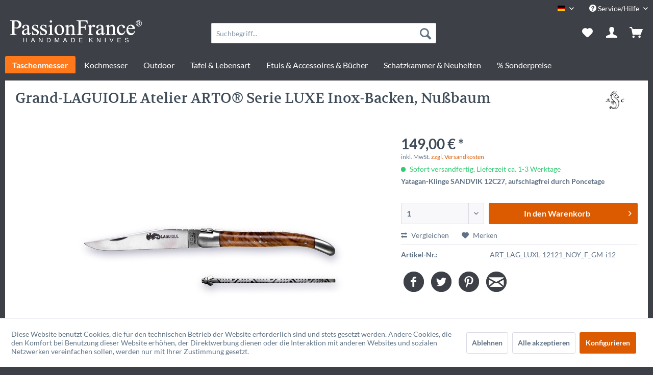

--- FILE ---
content_type: text/html; charset=UTF-8
request_url: https://passionfrance.com/taschenmesser/10566/grand-laguiole-atelier-arto-serie-luxe-inox-backen-nussbaum
body_size: 22047
content:
<!DOCTYPE html> <html class="no-js" lang="de" itemscope="itemscope" itemtype="https://schema.org/WebPage"> <head> <meta charset="utf-8"> <meta name="author" content="" /> <meta name="robots" content="index,follow" /> <meta name="revisit-after" content="15 days" /> <meta name="keywords" content="Sie, Die, ARTO, Messer, MODEL, Kalbsleder, natur, Stahlbacken, zwei, ALL, aufschlagfrei, LAGUIOLE, 12C27, SANDVIK, Hand, LUXE, large, 12cm, Serie, geschmiedeten" /> <meta name="description" content="Grand-LAGUIOLE der Serie LUXE large 12cm sind sehr aufwändig verarbeitete Taschenmesser. Ihre geschmiedeten Ressorts und geschmiedeten Mouches (Biene…" /> <meta property="og:type" content="product" /> <meta property="og:site_name" content="PassionFrance - Handgemachte Messer" /> <meta property="og:url" content="https://passionfrance.com/taschenmesser/10566/grand-laguiole-atelier-arto-serie-luxe-inox-backen-nussbaum" /> <meta property="og:title" content="Grand-LAGUIOLE Atelier ARTO® Serie LUXE Inox-Backen, Nußbaum" /> <meta property="og:description" content="Grand-LAGUIOLE der Serie LUXE large 12cm sind sehr aufwändig verarbeitete Taschenmesser. Ihre geschmiedeten Ressorts und geschmiedeten Mouches…" /> <meta property="og:image" content="https://passionfrance.com/media/image/fd/ab/4f/ART_LAG_LUXL-12121_NOY_F_GM-i12.jpg" /> <meta property="product:brand" content="ARTO" /> <meta property="product:price" content="149,00" /> <meta property="product:product_link" content="https://passionfrance.com/taschenmesser/10566/grand-laguiole-atelier-arto-serie-luxe-inox-backen-nussbaum" /> <meta name="twitter:card" content="product" /> <meta name="twitter:site" content="PassionFrance - Handgemachte Messer" /> <meta name="twitter:title" content="Grand-LAGUIOLE Atelier ARTO® Serie LUXE Inox-Backen, Nußbaum" /> <meta name="twitter:description" content="Grand-LAGUIOLE der Serie LUXE large 12cm sind sehr aufwändig verarbeitete Taschenmesser. Ihre geschmiedeten Ressorts und geschmiedeten Mouches…" /> <meta name="twitter:image" content="https://passionfrance.com/media/image/fd/ab/4f/ART_LAG_LUXL-12121_NOY_F_GM-i12.jpg" /> <meta itemprop="copyrightHolder" content="PassionFrance - Handgemachte Messer" /> <meta itemprop="copyrightYear" content="2014" /> <meta itemprop="isFamilyFriendly" content="True" /> <meta itemprop="image" content="https://passionfrance.com/media/image/a6/77/83/logo-white.png" /> <meta name="viewport" content="width=device-width, initial-scale=1.0"> <meta name="mobile-web-app-capable" content="yes"> <meta name="apple-mobile-web-app-title" content="PassionFrance - Handgemachte Messer"> <meta name="apple-mobile-web-app-capable" content="yes"> <meta name="apple-mobile-web-app-status-bar-style" content="default"> <link rel="alternate" hreflang="de-DE" href="https://passionfrance.com/taschenmesser/10566/grand-laguiole-atelier-arto-serie-luxe-inox-backen-nussbaum" /> <link rel="alternate" hreflang="en-GB" href="https://passionfrance.com/en/pocketknives/10566/grand-laguiole-atelier-arto-series-luxe-with-two-bolsters/walnut" /> <link rel="alternate" hreflang="fr-FR" href="https://passionfrance.com/fr/couteaux-de-poche/10566/grand-laguiole-atelier-arto-serie-luxe-avec-deux-mitres/noyer" /> <link rel="apple-touch-icon-precomposed" href="https://passionfrance.com/media/image/95/39/74/apple-icon-180x180.png"> <link rel="shortcut icon" href="https://passionfrance.com/media/unknown/d9/0c/f4/favicon.ico"> <meta name="msapplication-navbutton-color" content="#fe781b" /> <meta name="application-name" content="PassionFrance - Handgemachte Messer" /> <meta name="msapplication-starturl" content="https://passionfrance.com/" /> <meta name="msapplication-window" content="width=1024;height=768" /> <meta name="msapplication-TileImage" content="https://passionfrance.com/media/image/e1/97/b8/ms-icon-150x150.png"> <meta name="msapplication-TileColor" content="#fe781b"> <meta name="theme-color" content="#fe781b" /> <link rel="canonical" href="https://passionfrance.com/taschenmesser/10566/grand-laguiole-atelier-arto-serie-luxe-inox-backen-nussbaum" /> <title itemprop="name">Laguiole arto | PassionFrance - Handgemachte Messer</title> <link href="/web/cache/1760537509_4611c3a39dabfdd1c4a6aa3c30350de8.css" media="all" rel="stylesheet" type="text/css" /> <link type="text/css" media="all" rel="stylesheet" href="/engine/Shopware/Plugins/Community/Frontend/sKUZOPreisAufAnfrage/view/frontend/_resources/styles/PreisAufAnfrage.css" /> </head> <body class=" is--ctl-detail is--act-index" > <div data-paypalUnifiedMetaDataContainer="true" data-paypalUnifiedRestoreOrderNumberUrl="https://passionfrance.com/widgets/PaypalUnifiedOrderNumber/restoreOrderNumber" class="is--hidden"> </div> <div class="page-wrap"> <noscript class="noscript-main"> <div class="alert is--warning"> <div class="alert--icon"> <i class="icon--element icon--warning"></i> </div> <div class="alert--content"> Um PassionFrance&#x20;-&#x20;Handgemachte&#x20;Messer in vollem Umfang nutzen zu k&ouml;nnen, empfehlen wir Ihnen Javascript in Ihrem Browser zu aktiveren. </div> </div> </noscript> <header class="header-main "> <div class="top-bar"> <div class="container block-group"> <nav class="top-bar--navigation block" role="menubar">  <div class="top-bar--language navigation--entry"> <form method="post" class="language--form"> <div class="field--select"> <div class="language--flag de_DE">Deutsch</div> <div class="select-field"> <select name="__shop" class="language--select" data-auto-submit="true"> <option value="1" selected="selected"> Deutsch </option> <option value="3" > English </option> <option value="4" > Français </option> </select> </div> <input type="hidden" name="__redirect" value="1"> </div> </form> </div>  <div class="navigation--entry entry--compare is--hidden" role="menuitem" aria-haspopup="true" data-drop-down-menu="true">   </div> <div class="navigation--entry entry--service has--drop-down" role="menuitem" aria-haspopup="true" data-drop-down-menu="true"> <i class="icon--service"></i> Service/Hilfe <ul class="service--list is--rounded" role="menu"> <li class="service--entry" role="menuitem"> <a class="service--link" href="https://passionfrance.com/faq" title="FAQ" > FAQ </a> </li> <li class="service--entry" role="menuitem"> <a class="service--link" href="https://passionfrance.com/registerFC/index/sValidation/H" title="Händler-Login" > Händler-Login </a> </li> <li class="service--entry" role="menuitem"> <a class="service--link" href="https://passionfrance.com/newsletter" title="Newsletter" > Newsletter </a> </li> <li class="service--entry" role="menuitem"> <a class="service--link" href="https://passionfrance.com/wir-ueber-uns" title="Wir über uns" > Wir über uns </a> </li> <li class="service--entry" role="menuitem"> <a class="service--link" href="https://passionfrance.com/kontaktformular" title="Kontakt" target="_self"> Kontakt </a> </li> <li class="service--entry" role="menuitem"> <a class="service--link" href="https://passionfrance.com/versand-und-zahlungsbedingungen" title="Versand und Zahlungsbedingungen" > Versand und Zahlungsbedingungen </a> </li> <li class="service--entry" role="menuitem"> <a class="service--link" href="https://passionfrance.com/widerrufsrecht" title="Widerrufsrecht" > Widerrufsrecht </a> </li> <li class="service--entry" role="menuitem"> <a class="service--link" href="https://passionfrance.com/datenschutz" title="Datenschutz" > Datenschutz </a> </li> <li class="service--entry" role="menuitem"> <a class="service--link" href="https://passionfrance.com/agb" title="AGB" > AGB </a> </li> <li class="service--entry" role="menuitem"> <a class="service--link" href="https://passionfrance.com/impressum" title="Impressum" > Impressum </a> </li> </ul> </div> </nav> </div> </div> <div class="container header--navigation"> <div class="logo-main block-group" role="banner"> <div class="logo--shop block"> <a class=" logo--link " href="https://passionfrance.com/" title="PassionFrance - Handgemachte Messer - zur Startseite wechseln"> <picture> <source srcset="https://passionfrance.com/media/image/a6/77/83/logo-white.png" media="(min-width: 78.75em)"> <source srcset="https://passionfrance.com/media/image/a6/77/83/logo-white.png" media="(min-width: 64em)"> <source srcset="https://passionfrance.com/media/image/a6/77/83/logo-white.png" media="(min-width: 48em)"> <img srcset="https://passionfrance.com/media/image/a6/77/83/logo-white.png" alt="PassionFrance - Handgemachte Messer - zur Startseite wechseln" /> </picture> </a> </div> </div> <div data-scrollNavMobile="true"> <nav class="shop--navigation block-group"> <ul class="navigation--list block-group" role="menubar"> <li class="navigation--entry entry--menu-left" role="menuitem" > <a class="entry--link entry--trigger btn is--icon-left" href="#offcanvas--left" data-offcanvas="true" data-offCanvasSelector=".sidebar-main" data-deactivateOverlay="true"> <i class="icon--menu"></i> Menü </a> </li> <li class="navigation--entry entry--search" role="menuitem" data-search="true" aria-haspopup="true" data-minLength="3"> <a class="btn entry--link entry--trigger" href="#show-hide--search" title="Suche anzeigen / schließen" aria-label="Suche anzeigen / schließen"> <i class="icon--search"></i> <span class="search--display">Suchen</span> </a> <form action="/search" method="get" class="main-search--form"> <input type="search" name="sSearch" aria-label="Suchbegriff..." class="main-search--field" autocomplete="off" autocapitalize="off" placeholder="Suchbegriff..." maxlength="30" /> <button type="submit" class="main-search--button" aria-label="Suchen"> <i class="icon--search"></i> <span class="main-search--text">Suchen</span> </button> <div class="form--ajax-loader">&nbsp;</div> </form> <div class="main-search--results"></div> </li>  <li class="navigation--entry entry--notepad" role="menuitem"> <a href="https://passionfrance.com/note" title="Merkzettel" aria-label="Merkzettel" class="btn"> <i class="icon--heart"></i> </a> </li> <li class="navigation--entry entry--account with-slt" role="menuitem" data-offcanvas="true" data-offCanvasSelector=".account--dropdown-navigation"> <a href="https://passionfrance.com/account" title="Mein Konto" aria-label="Mein Konto" class="btn is--icon-left entry--link account--link"> <i class="icon--account"></i> <span class="account--display"> Mein Konto </span> </a> <div class="account--dropdown-navigation"> <div class="navigation--smartphone"> <div class="entry--close-off-canvas"> <a href="#close-account-menu" class="account--close-off-canvas" title="Menü schließen" aria-label="Menü schließen"> Menü schließen <i class="icon--arrow-right"></i> </a> </div> </div> <div class="account--menu is--rounded is--personalized"> <span class="navigation--headline"> Mein Konto </span> <div class="account--menu-container"> <ul class="sidebar--navigation navigation--list is--level0 show--active-items"> <li class="navigation--entry"> <span class="navigation--signin"> <a href="https://passionfrance.com/account#hide-registration" class="blocked--link btn is--primary navigation--signin-btn" data-collapseTarget="#registration" data-action="close"> Anmelden </a> <span class="navigation--register"> oder <a href="https://passionfrance.com/account#show-registration" class="blocked--link" data-collapseTarget="#registration" data-action="open"> registrieren </a> </span> </span> </li> <li class="navigation--entry"> <a href="https://passionfrance.com/account" title="Übersicht" class="navigation--link"> Übersicht </a> </li> <li class="navigation--entry"> <a href="https://passionfrance.com/account/profile" title="Persönliche Daten" class="navigation--link" rel="nofollow"> Persönliche Daten </a> </li> <li class="navigation--entry"> <a href="https://passionfrance.com/address/index/sidebar/" title="Adressen" class="navigation--link" rel="nofollow"> Adressen </a> </li> <li class="navigation--entry"> <a href="https://passionfrance.com/account/payment" title="Zahlungsarten" class="navigation--link" rel="nofollow"> Zahlungsarten </a> </li> <li class="navigation--entry"> <a href="https://passionfrance.com/account/orders" title="Bestellungen" class="navigation--link" rel="nofollow"> Bestellungen </a> </li> <li class="navigation--entry"> <a href="https://passionfrance.com/note" title="Merkzettel" class="navigation--link" rel="nofollow"> Merkzettel </a> </li> </ul> </div> </div> </div> </li> <li class="navigation--entry entry--cart" role="menuitem"> <a class="btn is--icon-left cart--link" href="https://passionfrance.com/checkout/cart" title="Warenkorb" aria-label="Warenkorb"> <span class="cart--display"> Warenkorb </span> <span class="badge is--primary is--minimal cart--quantity is--hidden">0</span> <i class="icon--basket"></i> <span class="cart--amount"> 0,00&nbsp;&euro; * </span> </a> <div class="ajax-loader">&nbsp;</div> </li>  </ul> </nav> </div> <div class="container--ajax-cart" data-collapse-cart="true" data-displayMode="offcanvas"></div> </div> </header> <nav class="navigation-main"> <div class="container" data-menu-scroller="true" data-listSelector=".navigation--list.container" data-viewPortSelector=".navigation--list-wrapper"> <div class="navigation--list-wrapper"> <ul class="navigation--list container" role="menubar" itemscope="itemscope" itemtype="https://schema.org/SiteNavigationElement"> <li class="navigation--entry is--active" role="menuitem"> <a class="navigation--link is--active" href="https://passionfrance.com/taschenmesser/" title="Taschenmesser" itemprop="url"> <span itemprop="name">Taschenmesser</span> </a> </li> <li class="navigation--entry" role="menuitem"> <a class="navigation--link" href="https://passionfrance.com/kochmesser/" title="Kochmesser" itemprop="url"> <span itemprop="name">Kochmesser</span> </a> </li> <li class="navigation--entry" role="menuitem"> <a class="navigation--link" href="https://passionfrance.com/outdoor/" title="Outdoor" itemprop="url"> <span itemprop="name">Outdoor</span> </a> </li> <li class="navigation--entry" role="menuitem"> <a class="navigation--link" href="https://passionfrance.com/tafel-lebensart/" title="Tafel & Lebensart" itemprop="url"> <span itemprop="name">Tafel & Lebensart</span> </a> </li> <li class="navigation--entry" role="menuitem"> <a class="navigation--link" href="https://passionfrance.com/etuis-accessoires-buecher/" title="Etuis & Accessoires & Bücher" itemprop="url"> <span itemprop="name">Etuis & Accessoires & Bücher</span> </a> </li> <li class="navigation--entry" role="menuitem"> <a class="navigation--link" href="https://passionfrance.com/schatzkammer-neuheiten/" title="Schatzkammer & Neuheiten" itemprop="url"> <span itemprop="name">Schatzkammer & Neuheiten</span> </a> </li> <li class="navigation--entry" role="menuitem"> <a class="navigation--link" href="https://passionfrance.com/sonderpreise/" title="% Sonderpreise" itemprop="url"> <span itemprop="name">% Sonderpreise</span> </a> </li> </ul> </div> </div> </nav> <section class=" content-main container block-group has--no-footer"> <nav class="product--navigation"> <a href="#" class="navigation--link link--prev"> <div class="link--prev-button"> <span class="link--prev-inner">Zurück</span> </div> <div class="image--wrapper"> <div class="image--container"></div> </div> </a> <a href="#" class="navigation--link link--next"> <div class="link--next-button"> <span class="link--next-inner">Vor</span> </div> <div class="image--wrapper"> <div class="image--container"></div> </div> </a> </nav> <div class="content-main--inner"> <div id='cookie-consent' class='off-canvas is--left block-transition' data-cookie-consent-manager='true' data-cookieTimeout='60'> <div class='cookie-consent--header cookie-consent--close'> Cookie-Einstellungen <i class="icon--arrow-right"></i> </div> <div class='cookie-consent--description'> Diese Website benutzt Cookies, die für den technischen Betrieb der Website erforderlich sind und stets gesetzt werden. Andere Cookies, die den Komfort bei Benutzung dieser Website erhöhen, der Direktwerbung dienen oder die Interaktion mit anderen Websites und sozialen Netzwerken vereinfachen sollen, werden nur mit Ihrer Zustimmung gesetzt. </div> <div class='cookie-consent--configuration'> <div class='cookie-consent--configuration-header'> <div class='cookie-consent--configuration-header-text'>Konfiguration</div> </div> <div class='cookie-consent--configuration-main'> <div class='cookie-consent--group'> <input type="hidden" class="cookie-consent--group-name" value="technical" /> <label class="cookie-consent--group-state cookie-consent--state-input cookie-consent--required"> <input type="checkbox" name="technical-state" class="cookie-consent--group-state-input" disabled="disabled" checked="checked"/> <span class="cookie-consent--state-input-element"></span> </label> <div class='cookie-consent--group-title' data-collapse-panel='true' data-contentSiblingSelector=".cookie-consent--group-container"> <div class="cookie-consent--group-title-label cookie-consent--state-label"> Technisch erforderlich </div> <span class="cookie-consent--group-arrow is-icon--right"> <i class="icon--arrow-right"></i> </span> </div> <div class='cookie-consent--group-container'> <div class='cookie-consent--group-description'> Diese Cookies sind für die Grundfunktionen des Shops notwendig. </div> <div class='cookie-consent--cookies-container'> <div class='cookie-consent--cookie'> <input type="hidden" class="cookie-consent--cookie-name" value="cookieDeclined" /> <label class="cookie-consent--cookie-state cookie-consent--state-input cookie-consent--required"> <input type="checkbox" name="cookieDeclined-state" class="cookie-consent--cookie-state-input" disabled="disabled" checked="checked" /> <span class="cookie-consent--state-input-element"></span> </label> <div class='cookie--label cookie-consent--state-label'> "Alle Cookies ablehnen" Cookie </div> </div> <div class='cookie-consent--cookie'> <input type="hidden" class="cookie-consent--cookie-name" value="allowCookie" /> <label class="cookie-consent--cookie-state cookie-consent--state-input cookie-consent--required"> <input type="checkbox" name="allowCookie-state" class="cookie-consent--cookie-state-input" disabled="disabled" checked="checked" /> <span class="cookie-consent--state-input-element"></span> </label> <div class='cookie--label cookie-consent--state-label'> "Alle Cookies annehmen" Cookie </div> </div> <div class='cookie-consent--cookie'> <input type="hidden" class="cookie-consent--cookie-name" value="shop" /> <label class="cookie-consent--cookie-state cookie-consent--state-input cookie-consent--required"> <input type="checkbox" name="shop-state" class="cookie-consent--cookie-state-input" disabled="disabled" checked="checked" /> <span class="cookie-consent--state-input-element"></span> </label> <div class='cookie--label cookie-consent--state-label'> Ausgewählter Shop </div> </div> <div class='cookie-consent--cookie'> <input type="hidden" class="cookie-consent--cookie-name" value="csrf_token" /> <label class="cookie-consent--cookie-state cookie-consent--state-input cookie-consent--required"> <input type="checkbox" name="csrf_token-state" class="cookie-consent--cookie-state-input" disabled="disabled" checked="checked" /> <span class="cookie-consent--state-input-element"></span> </label> <div class='cookie--label cookie-consent--state-label'> CSRF-Token </div> </div> <div class='cookie-consent--cookie'> <input type="hidden" class="cookie-consent--cookie-name" value="cookiePreferences" /> <label class="cookie-consent--cookie-state cookie-consent--state-input cookie-consent--required"> <input type="checkbox" name="cookiePreferences-state" class="cookie-consent--cookie-state-input" disabled="disabled" checked="checked" /> <span class="cookie-consent--state-input-element"></span> </label> <div class='cookie--label cookie-consent--state-label'> Cookie-Einstellungen </div> </div> <div class='cookie-consent--cookie'> <input type="hidden" class="cookie-consent--cookie-name" value="x-cache-context-hash" /> <label class="cookie-consent--cookie-state cookie-consent--state-input cookie-consent--required"> <input type="checkbox" name="x-cache-context-hash-state" class="cookie-consent--cookie-state-input" disabled="disabled" checked="checked" /> <span class="cookie-consent--state-input-element"></span> </label> <div class='cookie--label cookie-consent--state-label'> Individuelle Preise </div> </div> <div class='cookie-consent--cookie'> <input type="hidden" class="cookie-consent--cookie-name" value="slt" /> <label class="cookie-consent--cookie-state cookie-consent--state-input cookie-consent--required"> <input type="checkbox" name="slt-state" class="cookie-consent--cookie-state-input" disabled="disabled" checked="checked" /> <span class="cookie-consent--state-input-element"></span> </label> <div class='cookie--label cookie-consent--state-label'> Kunden-Wiedererkennung </div> </div> <div class='cookie-consent--cookie'> <input type="hidden" class="cookie-consent--cookie-name" value="nocache" /> <label class="cookie-consent--cookie-state cookie-consent--state-input cookie-consent--required"> <input type="checkbox" name="nocache-state" class="cookie-consent--cookie-state-input" disabled="disabled" checked="checked" /> <span class="cookie-consent--state-input-element"></span> </label> <div class='cookie--label cookie-consent--state-label'> Kundenspezifisches Caching </div> </div> <div class='cookie-consent--cookie'> <input type="hidden" class="cookie-consent--cookie-name" value="paypal-cookies" /> <label class="cookie-consent--cookie-state cookie-consent--state-input cookie-consent--required"> <input type="checkbox" name="paypal-cookies-state" class="cookie-consent--cookie-state-input" disabled="disabled" checked="checked" /> <span class="cookie-consent--state-input-element"></span> </label> <div class='cookie--label cookie-consent--state-label'> PayPal-Zahlungen </div> </div> <div class='cookie-consent--cookie'> <input type="hidden" class="cookie-consent--cookie-name" value="session" /> <label class="cookie-consent--cookie-state cookie-consent--state-input cookie-consent--required"> <input type="checkbox" name="session-state" class="cookie-consent--cookie-state-input" disabled="disabled" checked="checked" /> <span class="cookie-consent--state-input-element"></span> </label> <div class='cookie--label cookie-consent--state-label'> Session </div> </div> <div class='cookie-consent--cookie'> <input type="hidden" class="cookie-consent--cookie-name" value="currency" /> <label class="cookie-consent--cookie-state cookie-consent--state-input cookie-consent--required"> <input type="checkbox" name="currency-state" class="cookie-consent--cookie-state-input" disabled="disabled" checked="checked" /> <span class="cookie-consent--state-input-element"></span> </label> <div class='cookie--label cookie-consent--state-label'> Währungswechsel </div> </div> </div> </div> </div> <div class='cookie-consent--group'> <input type="hidden" class="cookie-consent--group-name" value="comfort" /> <label class="cookie-consent--group-state cookie-consent--state-input"> <input type="checkbox" name="comfort-state" class="cookie-consent--group-state-input"/> <span class="cookie-consent--state-input-element"></span> </label> <div class='cookie-consent--group-title' data-collapse-panel='true' data-contentSiblingSelector=".cookie-consent--group-container"> <div class="cookie-consent--group-title-label cookie-consent--state-label"> Komfortfunktionen </div> <span class="cookie-consent--group-arrow is-icon--right"> <i class="icon--arrow-right"></i> </span> </div> <div class='cookie-consent--group-container'> <div class='cookie-consent--group-description'> Diese Cookies werden genutzt um das Einkaufserlebnis noch ansprechender zu gestalten, beispielsweise für die Wiedererkennung des Besuchers. </div> <div class='cookie-consent--cookies-container'> <div class='cookie-consent--cookie'> <input type="hidden" class="cookie-consent--cookie-name" value="sUniqueID" /> <label class="cookie-consent--cookie-state cookie-consent--state-input"> <input type="checkbox" name="sUniqueID-state" class="cookie-consent--cookie-state-input" /> <span class="cookie-consent--state-input-element"></span> </label> <div class='cookie--label cookie-consent--state-label'> Merkzettel </div> </div> </div> </div> </div> <div class='cookie-consent--group'> <input type="hidden" class="cookie-consent--group-name" value="statistics" /> <label class="cookie-consent--group-state cookie-consent--state-input"> <input type="checkbox" name="statistics-state" class="cookie-consent--group-state-input"/> <span class="cookie-consent--state-input-element"></span> </label> <div class='cookie-consent--group-title' data-collapse-panel='true' data-contentSiblingSelector=".cookie-consent--group-container"> <div class="cookie-consent--group-title-label cookie-consent--state-label"> Statistik & Tracking </div> <span class="cookie-consent--group-arrow is-icon--right"> <i class="icon--arrow-right"></i> </span> </div> <div class='cookie-consent--group-container'> <div class='cookie-consent--cookies-container'> <div class='cookie-consent--cookie'> <input type="hidden" class="cookie-consent--cookie-name" value="x-ua-device" /> <label class="cookie-consent--cookie-state cookie-consent--state-input"> <input type="checkbox" name="x-ua-device-state" class="cookie-consent--cookie-state-input" /> <span class="cookie-consent--state-input-element"></span> </label> <div class='cookie--label cookie-consent--state-label'> Endgeräteerkennung </div> </div> <div class='cookie-consent--cookie'> <input type="hidden" class="cookie-consent--cookie-name" value="partner" /> <label class="cookie-consent--cookie-state cookie-consent--state-input"> <input type="checkbox" name="partner-state" class="cookie-consent--cookie-state-input" /> <span class="cookie-consent--state-input-element"></span> </label> <div class='cookie--label cookie-consent--state-label'> Partnerprogramm </div> </div> </div> </div> </div> </div> </div> <div class="cookie-consent--save"> <input class="cookie-consent--save-button btn is--primary" type="button" value="Einstellungen speichern" /> </div> </div> <aside class="sidebar-main off-canvas"> <div class="navigation--smartphone"> <ul class="navigation--list "> <li class="navigation--entry entry--close-off-canvas"> <a href="#close-categories-menu" title="Menü schließen" class="navigation--link"> <i class="icon--cross"></i> </a> </li> </ul> <div class="mobile--switches">  <div class="top-bar--language navigation--entry"> <form method="post" class="language--form"> <div class="field--select"> <div class="language--flag de_DE">Deutsch</div> <div class="select-field"> <select name="__shop" class="language--select" data-auto-submit="true"> <option value="1" selected="selected"> Deutsch </option> <option value="3" > English </option> <option value="4" > Français </option> </select> </div> <input type="hidden" name="__redirect" value="1"> </div> </form> </div>  </div> </div> <div class="sidebar--categories-wrapper" data-subcategory-nav="true" data-mainCategoryId="708" data-categoryId="709" data-fetchUrl="/widgets/listing/getCategory/categoryId/709"> <div class="categories--headline navigation--headline"> Kategorien </div> <div class="sidebar--categories-navigation"> <ul class="sidebar--navigation categories--navigation navigation--list is--drop-down is--level0 is--rounded" role="menu"> <li class="navigation--entry is--active" role="menuitem"> <a class="navigation--link is--active" href="https://passionfrance.com/taschenmesser/" data-categoryId="709" data-fetchUrl="/widgets/listing/getCategory/categoryId/709" title="Taschenmesser" > Taschenmesser </a> </li> <li class="navigation--entry" role="menuitem"> <a class="navigation--link" href="https://passionfrance.com/kochmesser/" data-categoryId="710" data-fetchUrl="/widgets/listing/getCategory/categoryId/710" title="Kochmesser" > Kochmesser </a> </li> <li class="navigation--entry" role="menuitem"> <a class="navigation--link" href="https://passionfrance.com/outdoor/" data-categoryId="712" data-fetchUrl="/widgets/listing/getCategory/categoryId/712" title="Outdoor" > Outdoor </a> </li> <li class="navigation--entry" role="menuitem"> <a class="navigation--link" href="https://passionfrance.com/tafel-lebensart/" data-categoryId="711" data-fetchUrl="/widgets/listing/getCategory/categoryId/711" title="Tafel &amp; Lebensart" > Tafel & Lebensart </a> </li> <li class="navigation--entry" role="menuitem"> <a class="navigation--link" href="https://passionfrance.com/etuis-accessoires-buecher/" data-categoryId="713" data-fetchUrl="/widgets/listing/getCategory/categoryId/713" title="Etuis &amp; Accessoires &amp; Bücher" > Etuis & Accessoires & Bücher </a> </li> <li class="navigation--entry" role="menuitem"> <a class="navigation--link" href="https://passionfrance.com/schatzkammer-neuheiten/" data-categoryId="714" data-fetchUrl="/widgets/listing/getCategory/categoryId/714" title="Schatzkammer &amp; Neuheiten" > Schatzkammer & Neuheiten </a> </li> <li class="navigation--entry" role="menuitem"> <a class="navigation--link" href="https://passionfrance.com/sonderpreise/" data-categoryId="716" data-fetchUrl="/widgets/listing/getCategory/categoryId/716" title="% Sonderpreise" > % Sonderpreise </a> </li> </ul> </div> <div class="shop-sites--container is--rounded"> <div class="shop-sites--headline navigation--headline"> Informationen </div> <ul class="shop-sites--navigation sidebar--navigation navigation--list is--drop-down is--level0" role="menu"> <li class="navigation--entry" role="menuitem"> <a class="navigation--link" href="https://passionfrance.com/faq" title="FAQ" data-categoryId="47" data-fetchUrl="/widgets/listing/getCustomPage/pageId/47" > FAQ </a> </li> <li class="navigation--entry" role="menuitem"> <a class="navigation--link" href="https://passionfrance.com/registerFC/index/sValidation/H" title="Händler-Login" data-categoryId="21" data-fetchUrl="/widgets/listing/getCustomPage/pageId/21" > Händler-Login </a> </li> <li class="navigation--entry" role="menuitem"> <a class="navigation--link" href="https://passionfrance.com/newsletter" title="Newsletter" data-categoryId="26" data-fetchUrl="/widgets/listing/getCustomPage/pageId/26" > Newsletter </a> </li> <li class="navigation--entry" role="menuitem"> <a class="navigation--link" href="https://passionfrance.com/wir-ueber-uns" title="Wir über uns" data-categoryId="9" data-fetchUrl="/widgets/listing/getCustomPage/pageId/9" > Wir über uns </a> </li> <li class="navigation--entry" role="menuitem"> <a class="navigation--link" href="https://passionfrance.com/kontaktformular" title="Kontakt" data-categoryId="1" data-fetchUrl="/widgets/listing/getCustomPage/pageId/1" target="_self"> Kontakt </a> </li> <li class="navigation--entry" role="menuitem"> <a class="navigation--link" href="https://passionfrance.com/versand-und-zahlungsbedingungen" title="Versand und Zahlungsbedingungen" data-categoryId="6" data-fetchUrl="/widgets/listing/getCustomPage/pageId/6" > Versand und Zahlungsbedingungen </a> </li> <li class="navigation--entry" role="menuitem"> <a class="navigation--link" href="https://passionfrance.com/widerrufsrecht" title="Widerrufsrecht" data-categoryId="8" data-fetchUrl="/widgets/listing/getCustomPage/pageId/8" > Widerrufsrecht </a> </li> <li class="navigation--entry" role="menuitem"> <a class="navigation--link" href="https://passionfrance.com/datenschutz" title="Datenschutz" data-categoryId="7" data-fetchUrl="/widgets/listing/getCustomPage/pageId/7" > Datenschutz </a> </li> <li class="navigation--entry" role="menuitem"> <a class="navigation--link" href="https://passionfrance.com/agb" title="AGB" data-categoryId="4" data-fetchUrl="/widgets/listing/getCustomPage/pageId/4" > AGB </a> </li> <li class="navigation--entry" role="menuitem"> <a class="navigation--link" href="https://passionfrance.com/impressum" title="Impressum" data-categoryId="3" data-fetchUrl="/widgets/listing/getCustomPage/pageId/3" > Impressum </a> </li> </ul> </div> </div> <div class="loma-sidebar" > <div class="shop-sites--container is--rounded loma-sidebar--knifes"> <div class="navigation--headline shop-sites--headline">Frankreichs Messer</div> <ul class="shop-sites--navigation sidebar--navigation navigation--list sidebar--navigation--scroller" role="menu"> <li class="navigation--entry " role="menuitem"> <a class="navigation--link" href="https://passionfrance.com/taschenmesser/?p=1&o=1&n=12&f=238"> <span class="navigation--link-image"> <img src="https://passionfrance.com/media/image/d7/d0/46/Agenais_2598x709pxmYgIv4mcCE8Di_200x200.jpg" alt="Agenais"/> </span> <span class="navigation--link-name">Agenais</span> </a> </li> <li class="navigation--entry " role="menuitem"> <a class="navigation--link" href="https://passionfrance.com/taschenmesser/?p=1&o=1&n=12&f=239"> <span class="navigation--link-image"> <img src="https://passionfrance.com/media/image/57/16/92/Alpin_2598x709px_200x200.jpg" alt="Alpin"/> </span> <span class="navigation--link-name">Alpin</span> </a> </li> <li class="navigation--entry " role="menuitem"> <a class="navigation--link" href="https://passionfrance.com/taschenmesser/?p=1&o=1&n=12&f=240"> <span class="navigation--link-image"> <img src="https://passionfrance.com/media/image/62/71/cb/Alsacien_2598x709px_200x200.jpg" alt="Alsacien"/> </span> <span class="navigation--link-name">Alsacien</span> </a> </li> <li class="navigation--entry " role="menuitem"> <a class="navigation--link" href="https://passionfrance.com/taschenmesser/?p=1&o=1&n=12&f=241"> <span class="navigation--link-image"> <img src="https://passionfrance.com/media/image/fc/64/69/Aurillac_2598x709px_200x200.jpg" alt="Aurillac"/> </span> <span class="navigation--link-name">Aurillac</span> </a> </li> <li class="navigation--entry " role="menuitem"> <a class="navigation--link" href="https://passionfrance.com/taschenmesser/?p=1&o=1&n=12&f=289"> <span class="navigation--link-image"> <img src="https://passionfrance.com/media/image/d8/47/4e/Aveyronnais_2598x709px_200x200.jpg" alt="Aveyronnais"/> </span> <span class="navigation--link-name">Aveyronnais</span> </a> </li> <li class="navigation--entry " role="menuitem"> <a class="navigation--link" href="https://passionfrance.com/taschenmesser/?p=1&o=1&n=12&f=242"> <span class="navigation--link-image"> <img src="https://passionfrance.com/media/image/39/9c/89/Basque-Yatagan_2598x709px_200x200.jpg" alt="Basque-Yatagan"/> </span> <span class="navigation--link-name">Basque-Yatagan</span> </a> </li> <li class="navigation--entry " role="menuitem"> <a class="navigation--link" href="https://passionfrance.com/taschenmesser/?p=1&o=1&n=12&f=243"> <span class="navigation--link-image"> <img src="https://passionfrance.com/media/image/aa/f1/62/Boule_2598x709px_200x200.jpg" alt="Boule"/> </span> <span class="navigation--link-name">Boule</span> </a> </li> <li class="navigation--entry " role="menuitem"> <a class="navigation--link" href="https://passionfrance.com/taschenmesser/?p=1&o=1&n=12&f=262"> <span class="navigation--link-image"> <img src="https://passionfrance.com/media/image/8b/03/3f/Capucin_2598x709px_200x200.jpg" alt="Capucin"/> </span> <span class="navigation--link-name">Capucin</span> </a> </li> <li class="navigation--entry " role="menuitem"> <a class="navigation--link" href="https://passionfrance.com/taschenmesser/?p=1&o=1&n=12&f=956"> <span class="navigation--link-image"> <img src="https://passionfrance.com/media/image/62/2d/e9/MUS_COC_TRAL-10121_BE-ac1_2fmgDc8CN2C2NAVqB0IOKnAWiWq_200x200.jpg" alt="Corse-Curnicciolu"/> </span> <span class="navigation--link-name">Corse-Curnicciolu</span> </a> </li> <li class="navigation--entry " role="menuitem"> <a class="navigation--link" href="https://passionfrance.com/taschenmesser/?p=1&o=1&n=12&f=273"> <span class="navigation--link-image"> <img src="https://passionfrance.com/media/image/11/35/28/Corse-Yatagan_2598x709px_200x200.jpg" alt="Corse-Yatagan"/> </span> <span class="navigation--link-name">Corse-Yatagan</span> </a> </li> <li class="navigation--entry " role="menuitem"> <a class="navigation--link" href="https://passionfrance.com/taschenmesser/?p=1&o=1&n=12&f=244"> <span class="navigation--link-image"> <img src="https://passionfrance.com/media/image/ea/73/2f/Crosse_2598x709px_200x200.jpg" alt="Crosse"/> </span> <span class="navigation--link-name">Crosse</span> </a> </li> <li class="navigation--entry " role="menuitem"> <a class="navigation--link" href="https://passionfrance.com/taschenmesser/?p=1&o=1&n=12&f=267"> <span class="navigation--link-image"> <img src="https://passionfrance.com/media/image/11/ca/79/Donjon_2598x709px_200x200.jpg" alt="Donjon"/> </span> <span class="navigation--link-name">Donjon</span> </a> </li> <li class="navigation--entry " role="menuitem"> <a class="navigation--link" href="https://passionfrance.com/taschenmesser/?p=1&o=1&n=12&f=263"> <span class="navigation--link-image"> <img src="https://passionfrance.com/media/image/a1/e0/84/DOUK-DOUK_2598x709px_200x200.jpg" alt="Douk-Douk"/> </span> <span class="navigation--link-name">Douk-Douk</span> </a> </li> <li class="navigation--entry " role="menuitem"> <a class="navigation--link" href="https://passionfrance.com/taschenmesser/?p=1&o=1&n=12&f=967"> <span class="navigation--link-image"> <img src="https://passionfrance.com/media/image/57/2a/63/SAB_GAR_TRA-11111_EB-ac1LwV4fZs80HPM0_200x200.jpg" alt="Garonnais"/> </span> <span class="navigation--link-name">Garonnais</span> </a> </li> <li class="navigation--entry " role="menuitem"> <a class="navigation--link" href="https://passionfrance.com/taschenmesser/?p=1&o=1&n=12&f=291"> <span class="navigation--link-image"> <img src="https://passionfrance.com/media/image/cc/9b/a9/Gouttiere_2598x709px_200x200.jpg" alt="Gouttière"/> </span> <span class="navigation--link-name">Gouttière</span> </a> </li> <li class="navigation--entry " role="menuitem"> <a class="navigation--link" href="https://passionfrance.com/taschenmesser/?p=1&o=1&n=12&f=293"> <span class="navigation--link-image"> <img src="https://passionfrance.com/media/image/b5/e2/5d/Langres_2598x709px_200x200.jpg" alt="Langres"/> </span> <span class="navigation--link-name">Langres</span> </a> </li> <li class="navigation--entry " role="menuitem"> <a class="navigation--link" href="https://passionfrance.com/taschenmesser/?p=1&o=1&n=12&f=268"> <span class="navigation--link-image"> <img src="https://passionfrance.com/media/image/1d/c0/bf/Laguiole-Droit_2598x709px_200x200.jpg" alt="Laguiole-Droit"/> </span> <span class="navigation--link-name">Laguiole-Droit</span> </a> </li> <li class="navigation--entry " role="menuitem"> <a class="navigation--link" href="https://passionfrance.com/taschenmesser/?p=1&o=1&n=12&f=237"> <span class="navigation--link-image"> <img src="https://passionfrance.com/media/image/47/9a/68/Laguiole_2598x709px_200x200.jpg" alt="Laguiole"/> </span> <span class="navigation--link-name">Laguiole</span> </a> </li> <li class="navigation--entry " role="menuitem"> <a class="navigation--link" href="https://passionfrance.com/taschenmesser/?p=1&o=1&n=12&f=257"> <span class="navigation--link-image"> <img src="https://passionfrance.com/media/image/d2/0b/fb/Liadou_2598x709px_200x200.jpg" alt="Liadou"/> </span> <span class="navigation--link-name">Liadou</span> </a> </li> <li class="navigation--entry " role="menuitem"> <a class="navigation--link" href="https://passionfrance.com/taschenmesser/?p=1&o=1&n=12&f=245"> <span class="navigation--link-image"> <img src="https://passionfrance.com/media/image/f6/d3/86/London_2598x709px_200x200.jpg" alt="London"/> </span> <span class="navigation--link-name">London</span> </a> </li> <li class="navigation--entry " role="menuitem"> <a class="navigation--link" href="https://passionfrance.com/taschenmesser/?p=1&o=1&n=12&f=246"> <span class="navigation--link-image"> <img src="https://passionfrance.com/media/image/7f/7a/b1/Mineur_2598x709px_200x200.jpg" alt="Mineur"/> </span> <span class="navigation--link-name">Mineur</span> </a> </li> <li class="navigation--entry " role="menuitem"> <a class="navigation--link" href="https://passionfrance.com/taschenmesser/?p=1&o=1&n=12&f=264"> <span class="navigation--link-image"> <img src="https://passionfrance.com/media/image/ae/ec/a6/Montpellier_2598x709px_200x200.jpg" alt="Montpellier"/> </span> <span class="navigation--link-name">Montpellier</span> </a> </li> <li class="navigation--entry " role="menuitem"> <a class="navigation--link" href="https://passionfrance.com/taschenmesser/?p=1&o=1&n=12&f=256"> <span class="navigation--link-image"> <img src="https://passionfrance.com/media/image/2d/92/4e/Nontron_2598x709px_200x200.jpg" alt="Nontron"/> </span> <span class="navigation--link-name">Nontron</span> </a> </li> <li class="navigation--entry " role="menuitem"> <a class="navigation--link" href="https://passionfrance.com/taschenmesser/?p=1&o=1&n=12&f=964"> <span class="navigation--link-image"> <img src="https://passionfrance.com/media/image/85/d1/a4/Piemontais_2598x709px_200x200.jpg" alt="Piémontais"/> </span> <span class="navigation--link-name">Piémontais</span> </a> </li> <li class="navigation--entry " role="menuitem"> <a class="navigation--link" href="https://passionfrance.com/taschenmesser/?p=1&o=1&n=12&f=296"> <span class="navigation--link-image"> <img src="https://passionfrance.com/media/image/4e/eb/e0/Poisson-Culot_2598x709px_200x200.jpg" alt="Poisson-Culot"/> </span> <span class="navigation--link-name">Poisson-Culot</span> </a> </li> <li class="navigation--entry " role="menuitem"> <a class="navigation--link" href="https://passionfrance.com/taschenmesser/?p=1&o=1&n=12&f=950"> <span class="navigation--link-image"> <img src="https://passionfrance.com/media/image/b3/c9/21/A-Ausgangsdatei_REGIONEN_CC_QDP_TRA-11091_EB-ac1_1450x400_200x200.jpg" alt="Queue de Poisson"/> </span> <span class="navigation--link-name">Queue de Poisson</span> </a> </li> <li class="navigation--entry " role="menuitem"> <a class="navigation--link" href="https://passionfrance.com/taschenmesser/?p=1&o=1&n=12&f=247"> <span class="navigation--link-image"> <img src="https://passionfrance.com/media/image/20/2f/90/Roquefort_2598x709px_200x200.jpg" alt="Roquefort"/> </span> <span class="navigation--link-name">Roquefort</span> </a> </li> <li class="navigation--entry " role="menuitem"> <a class="navigation--link" href="https://passionfrance.com/taschenmesser/?p=1&o=1&n=12&f=982"> <span class="navigation--link-image"> <img src="https://passionfrance.com/media/image/66/0d/a6/PAS_ROU_UNI-10111_PLAV-PG_din_Region_MessertyptP3HGaVqy85Wj_200x200.jpg" alt="Rouennais"/> </span> <span class="navigation--link-name">Rouennais</span> </a> </li> <li class="navigation--entry " role="menuitem"> <a class="navigation--link" href="https://passionfrance.com/taschenmesser/?p=1&o=1&n=12&f=250"> <span class="navigation--link-image"> <img src="https://passionfrance.com/media/image/9c/42/02/Saint-Amant_2598x709px_200x200.jpg" alt="Saint-Amans"/> </span> <span class="navigation--link-name">Saint-Amans</span> </a> </li> <li class="navigation--entry " role="menuitem"> <a class="navigation--link" href="https://passionfrance.com/taschenmesser/?p=1&o=1&n=12&f=249"> <span class="navigation--link-image"> <img src="https://passionfrance.com/media/image/c1/e0/b5/Salers_2598x709px_200x200.jpg" alt="Salers"/> </span> <span class="navigation--link-name">Salers</span> </a> </li> <li class="navigation--entry " role="menuitem"> <a class="navigation--link" href="https://passionfrance.com/taschenmesser/?p=1&o=1&n=12&f=269"> <span class="navigation--link-image"> <img src="https://passionfrance.com/media/image/3d/2e/1b/Serpette_2598x709px_200x200.jpg" alt="Serpette"/> </span> <span class="navigation--link-name">Serpette</span> </a> </li> <li class="navigation--entry " role="menuitem"> <a class="navigation--link" href="https://passionfrance.com/taschenmesser/?p=1&o=1&n=12&f=270"> <span class="navigation--link-image"> <img src="https://passionfrance.com/media/image/f2/f3/18/Seurre_2598x709px_200x200.jpg" alt="Seurre"/> </span> <span class="navigation--link-name">Seurre</span> </a> </li> <li class="navigation--entry " role="menuitem"> <a class="navigation--link" href="https://passionfrance.com/taschenmesser/?p=1&o=1&n=12&f=968"> <span class="navigation--link-image"> <img src="https://passionfrance.com/media/image/c0/cf/f7/FDL_LAG_SOM-32124_200x200.jpg" alt="Sommelierbesteck-Laguiole"/> </span> <span class="navigation--link-name">Sommelierbesteck-Laguiole</span> </a> </li> <li class="navigation--entry " role="menuitem"> <a class="navigation--link" href="https://passionfrance.com/taschenmesser/?p=1&o=1&n=12&f=261"> <span class="navigation--link-image"> <img src="https://passionfrance.com/media/image/b7/3c/53/Stephanois-Sifflet_2598x709px_200x200.jpg" alt="Stephanois-Sifflet"/> </span> <span class="navigation--link-name">Stephanois-Sifflet</span> </a> </li> <li class="navigation--entry " role="menuitem"> <a class="navigation--link" href="https://passionfrance.com/taschenmesser/?p=1&o=1&n=12&f=275"> <span class="navigation--link-image"> <img src="https://passionfrance.com/media/image/13/3d/7a/Sujet-Navette_2598x709px_200x200.jpg" alt="Sujet"/> </span> <span class="navigation--link-name">Sujet</span> </a> </li> <li class="navigation--entry " role="menuitem"> <a class="navigation--link" href="https://passionfrance.com/taschenmesser/?p=1&o=1&n=12&f=916"> <span class="navigation--link-image"> <img src="https://passionfrance.com/media/image/b7/8c/d3/Thiers_2598x709px_200x200.jpg" alt="Thiers"/> </span> <span class="navigation--link-name">Thiers</span> </a> </li> <li class="navigation--entry " role="menuitem"> <a class="navigation--link" href="https://passionfrance.com/taschenmesser/?p=1&o=1&n=12&f=266"> <span class="navigation--link-image"> <img src="https://passionfrance.com/media/image/d4/62/98/Tire-Droit_2598x709px_200x200.jpg" alt="Tiré-Droit"/> </span> <span class="navigation--link-name">Tiré-Droit</span> </a> </li> <li class="navigation--entry " role="menuitem"> <a class="navigation--link" href="https://passionfrance.com/taschenmesser/?p=1&o=1&n=12&f=252"> <span class="navigation--link-image"> <img src="https://passionfrance.com/media/image/4e/fe/e4/Tonneau_2598x709px_200x200.jpg" alt="Tonneau"/> </span> <span class="navigation--link-name">Tonneau</span> </a> </li> <li class="navigation--entry " role="menuitem"> <a class="navigation--link" href="https://passionfrance.com/taschenmesser/?p=1&o=1&n=12&f=265"> <span class="navigation--link-image"> <img src="https://passionfrance.com/media/image/72/56/ac/Truffier_2598x709px_200x200.jpg" alt="Truffier / Champignon"/> </span> <span class="navigation--link-name">Truffier / Champignon</span> </a> </li> <li class="navigation--entry " role="menuitem"> <a class="navigation--link" href="https://passionfrance.com/taschenmesser/?p=1&o=1&n=12&f=253"> <span class="navigation--link-image"> <img src="https://passionfrance.com/media/image/6b/ee/51/Vendetta_2598x709px_200x200.jpg" alt="Vendetta"/> </span> <span class="navigation--link-name">Vendetta</span> </a> </li> <li class="navigation--entry " role="menuitem"> <a class="navigation--link" href="https://passionfrance.com/taschenmesser/?p=1&o=1&n=12&f=255"> <span class="navigation--link-image"> <img src="https://passionfrance.com/media/image/39/8b/35/Yssingeaux_2598x709px1bT1z6dDltNzZ_200x200.jpg" alt="Yssingeaux"/> </span> <span class="navigation--link-name">Yssingeaux</span> </a> </li> <li class="navigation--entry" role="menuitem"> <a class="navigation--link" href="https://passionfrance.com/etuis-accessoires-buecher/?f=840"> <span class="navigation--link-image"> <img src="https://passionfrance.com/media/image/6e/48/76/TRO_ETF_ALL-00130_CUIfUdQmvFV6biYBc_200x200.jpg" alt="Einstecktuis CLASSIC"/> </span> <span class="navigation--link-name">Einstecktuis CLASSIC</span> </a> </li> <li class="navigation--entry" role="menuitem"> <a class="navigation--link" href="https://passionfrance.com/etuis-accessoires-buecher/?f=944"> <span class="navigation--link-image"> <img src="https://passionfrance.com/media/image/7c/6c/da/TRO_ETF_NM1_1ply_00130_CUIfyI2rqv8GQ0kUO_200x200.jpg" alt="Einstecketuis NEW MODEL"/> </span> <span class="navigation--link-name">Einstecketuis NEW MODEL</span> </a> </li> <li class="navigation--entry" role="menuitem"> <a class="navigation--link" href="https://passionfrance.com/etuis-accessoires-buecher/?f=945"> <span class="navigation--link-image"> <img src="https://passionfrance.com/media/image/1f/52/18/TRO_ETF_SM1_2ply_00150_CUInBzoXKxoIiswcb_200x200.jpg" alt="Einstecketuis SOFT MODEL"/> </span> <span class="navigation--link-name">Einstecketuis SOFT MODEL</span> </a> </li> </ul> </div> <div class="shop-sites--container is--rounded loma-sidebar--regions"> <div class="navigation--headline shop-sites--headline">Regionen und ihre Messer</div> <div class="loma-sidebar--regions-row"> <div class="loma-sidebar--regions-image"> <img id="regions-image" style="background-image: url('/custom/plugins/NeolomaSidebarExtension/Resources/views/frontend/_public/src/img/sprite-regions.jpg');" alt="Regionen" usemap="#regions" src="[data-uri]" title="Regionen"/> <map name="regions" id="regions"> <area shape="poly" coords="41,94,4,79,3,63,30,59,58,63,54,36,66,38,92,45,99,34,114,28,116,3,128,3,163,28,145,60,116,50,99,75,69,67,62,87" href="https://passionfrance.com/regionen/?p=1&o=10&n=12&f=909" alt="Nordwesten" data-position="5"> <area shape="poly" coords="169,35,199,43,204,52,229,52,220,97,196,126,162,132,143,114,140,86,148,57,162,35" href="https://passionfrance.com/regionen/?p=1&o=10&n=12&f=907" alt="Nordosten" data-position="4"> <area shape="poly" coords="60,91,71,70,100,78,116,54,148,64,139,84,142,114,109,127,83,103,69,109,74,128,60,127,45,111,46,95" href="https://passionfrance.com/regionen/?p=1&o=10&n=12&f=908" alt="Centre, Pays de la Loire, Île-de-France und Paris" data-position="1"> <area shape="poly" coords="113,129,131,126,141,116,157,130,157,150,168,160,158,171,140,170,125,174,108,160,99,144,103,131" href="https://passionfrance.com/regionen/?p=1&o=10&n=12&f=905" alt="Massif-Central, Auvergne, Aubrac, Aveyron" data-position="3"> <area shape="poly" coords="115,226,95,224,75,223,46,207,62,175,63,129,75,128,71,110,84,103,107,126,98,147,114,164,124,173,140,171,148,191,116,208" href="https://passionfrance.com/regionen/?p=1&o=10&n=12&f=906" alt="Südwesten" data-position="6"> <area shape="poly" coords="169,159,157,146,158,130,212,128,211,142,218,153,210,161,216,180,230,185,216,202,230,211,240,199,247,213,240,238,230,229,233,217,207,202,210,209,197,215,165,205,146,212,144,227,119,233,116,212,149,192,140,169,159,171" href="https://passionfrance.com/regionen/?p=1&o=10&n=12&f=904" alt="Südosten &amp; Korsika" data-position="2"> </map> </div> <ul class="shop-sites--navigation sidebar--navigation navigation--list loma-sidebar--regions-links" role="menu" data-position="0"> <li class="navigation--entry " role="menuitem" data-position="5"> <a class="navigation--link" href="https://passionfrance.com/regionen/?p=1&o=10&n=12&f=909" title="Nordwesten"> Nordwesten </a> </li> <li class="navigation--entry " role="menuitem" data-position="4"> <a class="navigation--link" href="https://passionfrance.com/regionen/?p=1&o=10&n=12&f=907" title="Nordosten"> Nordosten </a> </li> <li class="navigation--entry " role="menuitem" data-position="1"> <a class="navigation--link" href="https://passionfrance.com/regionen/?p=1&o=10&n=12&f=908" title="Centre, Pays de la Loire, Île-de-France und Paris"> Centre, Pays de la Loire, Île-de-France und Paris </a> </li> <li class="navigation--entry " role="menuitem" data-position="3"> <a class="navigation--link" href="https://passionfrance.com/regionen/?p=1&o=10&n=12&f=905" title="Massif-Central, Auvergne, Aubrac, Aveyron"> Massif-Central, Auvergne, Aubrac, Aveyron </a> </li> <li class="navigation--entry " role="menuitem" data-position="6"> <a class="navigation--link" href="https://passionfrance.com/regionen/?p=1&o=10&n=12&f=906" title="Südwesten"> Südwesten </a> </li> <li class="navigation--entry " role="menuitem" data-position="2"> <a class="navigation--link" href="https://passionfrance.com/regionen/?p=1&o=10&n=12&f=904" title="Südosten &amp; Korsika"> Südosten & Korsika </a> </li> </ul> </div> </div> <div class="shop-sites--container is--rounded loma-sidebar--suppliers"> <div class="navigation--headline shop-sites--headline">Marken und Manufakturen</div> <ul class="shop-sites--navigation sidebar--navigation navigation--list sidebar--navigation--scroller" role="menu"> <li class="navigation--entry " role="menuitem"> <a class="navigation--link" href="https://passionfrance.com/hersteller/?s=1&o=10"> <span class="navigation--link-image"> <img src="https://passionfrance.com/media/image/9c/38/8b/COQ_1-5pt.jpg" alt="PassionFrance"/> </span> <span class="navigation--link-name">PassionFrance</span> </a> </li> <li class="navigation--entry " role="menuitem"> <a class="navigation--link" href="https://passionfrance.com/hersteller/?s=14&o=10"> <span class="navigation--link-image"> <img src="https://passionfrance.com/media/image/9b/8d/b8/c-Website_forge-de-laguiole_logo.jpg" alt="Forge de Laguiole"/> </span> <span class="navigation--link-name">Forge de Laguiole</span> </a> </li> <li class="navigation--entry " role="menuitem"> <a class="navigation--link" href="https://passionfrance.com/hersteller/?s=7&o=10"> <span class="navigation--link-image"> <img src="https://passionfrance.com/media/image/8f/8f/07/c-Website_arto_logo.jpg" alt="ARTO"/> </span> <span class="navigation--link-name">ARTO</span> </a> </li> <li class="navigation--entry " role="menuitem"> <a class="navigation--link" href="https://passionfrance.com/hersteller/?s=23&o=10"> <span class="navigation--link-image"> <img src="https://passionfrance.com/media/image/e1/7e/e5/c-Website_au-sabot_logo.jpg" alt="Au Sabot"/> </span> <span class="navigation--link-name">Au Sabot</span> </a> </li> <li class="navigation--entry " role="menuitem"> <a class="navigation--link" href="https://passionfrance.com/hersteller/?s=28&o=10"> <span class="navigation--link-image"> <img src="https://passionfrance.com/media/image/a4/86/67/c-Website_beillonnet_logo.jpg" alt="Robert Beillonnet"/> </span> <span class="navigation--link-name">Robert Beillonnet</span> </a> </li> <li class="navigation--entry " role="menuitem"> <a class="navigation--link" href="https://passionfrance.com/hersteller/?s=32&o=10"> <span class="navigation--link-image"> <img src="https://passionfrance.com/media/image/58/7f/e5/Musso_220x68px-1.jpg" alt="Alexandre Musso"/> </span> <span class="navigation--link-name">Alexandre Musso</span> </a> </li> <li class="navigation--entry " role="menuitem"> <a class="navigation--link" href="https://passionfrance.com/hersteller/?s=20&o=10"> <span class="navigation--link-image"> <img src="https://passionfrance.com/media/image/72/f6/12/c-Website_parapluie_logo.jpg" alt="Parapluie"/> </span> <span class="navigation--link-name">Parapluie</span> </a> </li> <li class="navigation--entry " role="menuitem"> <a class="navigation--link" href="https://passionfrance.com/hersteller/?s=19&o=10"> <span class="navigation--link-image"> <img src="https://passionfrance.com/media/image/30/10/60/c-Website_mcc_logo.jpg" alt="Cognet"/> </span> <span class="navigation--link-name">Cognet</span> </a> </li> <li class="navigation--entry " role="menuitem"> <a class="navigation--link" href="https://passionfrance.com/hersteller/?s=27&o=10"> <span class="navigation--link-image"> <img src="https://passionfrance.com/media/image/a0/43/96/c-Website_couperier-coursolle_logo.jpg" alt="Coupèrier-Coursolle"/> </span> <span class="navigation--link-name">Coupèrier-Coursolle</span> </a> </li> <li class="navigation--entry " role="menuitem"> <a class="navigation--link" href="https://passionfrance.com/hersteller/?s=6&o=10"> <span class="navigation--link-image"> <img src="https://passionfrance.com/media/image/13/2c/16/c-Website_arbalete_logo.jpg" alt="ARBALÈTE"/> </span> <span class="navigation--link-name">ARBALÈTE</span> </a> </li> <li class="navigation--entry " role="menuitem"> <a class="navigation--link" href="https://passionfrance.com/hersteller/?s=11&o=10"> <span class="navigation--link-image"> <img src="https://passionfrance.com/media/image/a1/69/37/c-Website_dalbrac-liadou_logo.jpg" alt="Liadou du Vallon"/> </span> <span class="navigation--link-name">Liadou du Vallon</span> </a> </li> <li class="navigation--entry " role="menuitem"> <a class="navigation--link" href="https://passionfrance.com/hersteller/?s=21&o=10"> <span class="navigation--link-image"> <img src="https://passionfrance.com/media/image/f8/a8/a9/c-Website_perceval_logo.jpg" alt="Perceval"/> </span> <span class="navigation--link-name">Perceval</span> </a> </li> <li class="navigation--entry " role="menuitem"> <a class="navigation--link" href="https://passionfrance.com/hersteller/?s=10&o=10"> <span class="navigation--link-image"> <img src="https://passionfrance.com/media/image/08/1b/19/c-Website_nontron_logo.jpg" alt="Coutellerie Nontronaise"/> </span> <span class="navigation--link-name">Coutellerie Nontronaise</span> </a> </li> <li class="navigation--entry " role="menuitem"> <a class="navigation--link" href="https://passionfrance.com/hersteller/?s=16&o=10"> <span class="navigation--link-image"> <img src="https://passionfrance.com/media/image/af/53/0c/c-Website_issard_logo.jpg" alt="Etienne Issard"/> </span> <span class="navigation--link-name">Etienne Issard</span> </a> </li> <li class="navigation--entry " role="menuitem"> <a class="navigation--link" href="https://passionfrance.com/hersteller/?s=17&o=10"> <span class="navigation--link-image"> <img src="https://passionfrance.com/media/image/1e/fd/1b/c-Website_k-sabatier_logo.jpg" alt="K-Sabatier"/> </span> <span class="navigation--link-name">K-Sabatier</span> </a> </li> <li class="navigation--entry " role="menuitem"> <a class="navigation--link" href="https://passionfrance.com/hersteller/?s=8&o=10"> <span class="navigation--link-image"> <img src="https://passionfrance.com/media/image/6d/8c/54/c-Website_au-nain_logo.jpg" alt="AU NAIN"/> </span> <span class="navigation--link-name">AU NAIN</span> </a> </li> <li class="navigation--entry " role="menuitem"> <a class="navigation--link" href="https://passionfrance.com/hersteller/?s=29&o=10"> <span class="navigation--link-image"> <img src="https://passionfrance.com/media/image/8e/b6/a0/c-Website_dumousset_logo.jpg" alt="Dumousset"/> </span> <span class="navigation--link-name">Dumousset</span> </a> </li> </ul> </div> </div> </aside> <div class="content--wrapper"> <div class="content product--details" itemscope itemtype="https://schema.org/Product" data-product-navigation="/widgets/listing/productNavigation" data-category-id="709" data-main-ordernumber="ART_LAG_LUXL-12121_NOY_F_GM-i12" data-ajax-wishlist="true" data-compare-ajax="true" data-ajax-variants-container="true"> <header class="product--header"> <div class="product--info"> <h1 class="product--title" itemprop="name"> Grand-LAGUIOLE Atelier ARTO® Serie LUXE Inox-Backen, Nußbaum </h1> <div class="product--supplier"> <a href="https://passionfrance.com/arto/" title="Weitere Artikel von ARTO" class="product--supplier-link"> <img src="https://passionfrance.com/media/image/8f/8f/07/c-Website_arto_logo.jpg" alt="ARTO"> </a> </div> </div> </header> <div class="product--detail-upper block-group"> <div class="product--image-container image-slider product--image-zoom" data-image-slider="true" data-image-gallery="true" data-maxZoom="0" data-thumbnails=".image--thumbnails" > <div class="image-slider--container no--thumbnails"> <div class="image-slider--slide"> <div class="image--box image-slider--item"> <span class="image--element" data-img-large="https://passionfrance.com/media/image/28/17/fe/ART_LAG_LUXL-12121_NOY_F_GM-i12_1280x1280.jpg" data-img-small="https://passionfrance.com/media/image/06/fc/64/ART_LAG_LUXL-12121_NOY_F_GM-i12_200x200.jpg" data-img-original="https://passionfrance.com/media/image/fd/ab/4f/ART_LAG_LUXL-12121_NOY_F_GM-i12.jpg" data-alt="Laguiole Arto"> <span class="image--media"> <img srcset="https://passionfrance.com/media/image/f7/16/b4/ART_LAG_LUXL-12121_NOY_F_GM-i12_600x600.jpg, https://passionfrance.com/media/image/c3/b6/28/ART_LAG_LUXL-12121_NOY_F_GM-i12_600x600@2x.jpg 2x" src="https://passionfrance.com/media/image/f7/16/b4/ART_LAG_LUXL-12121_NOY_F_GM-i12_600x600.jpg" alt="Laguiole Arto" itemprop="image" /> </span> </span> </div> </div> </div> </div> <div class="product--buybox block"> <div class="is--hidden" itemprop="brand" itemtype="https://schema.org/Brand" itemscope> <meta itemprop="name" content="ARTO" /> </div> <meta itemprop="weight" content="0.115 kg"/> <div itemprop="offers" itemscope itemtype="https://schema.org/Offer" class="buybox--inner"> <meta itemprop="priceCurrency" content="EUR"/> <span itemprop="priceSpecification" itemscope itemtype="https://schema.org/PriceSpecification"> <meta itemprop="valueAddedTaxIncluded" content="true"/> </span> <meta itemprop="url" content="https://passionfrance.com/taschenmesser/10566/grand-laguiole-atelier-arto-serie-luxe-inox-backen-nussbaum"/> <div class="product--price price--default"> <span class="price--content content--default"> <meta itemprop="price" content="149.00"> 149,00&nbsp;&euro; * </span> </div> <p class="product--tax" data-content="" data-modalbox="true" data-targetSelector="a" data-mode="ajax"> inkl. MwSt. <a title="Versandkosten" href="https://passionfrance.com/versand-und-zahlungsbedingungen" style="text-decoration:underline">zzgl. Versandkosten</a> </p> <div class="product--delivery"> <link itemprop="availability" href="https://schema.org/InStock" /> <p class="delivery--information"> <span class="delivery--text delivery--text-available"> <i class="delivery--status-icon delivery--status-available"></i> Sofort versandfertig, Lieferzeit ca. 1-3 Werktage </span> </p> </div> <div class="product--configurator"> </div> <span class="loma-variant-description"> <p><strong>Yatagan-Klinge SANDVIK 12C27, <strong>aufschlagfrei durch Poncetage</strong></strong></p> </span> <form name="sAddToBasket" method="post" action="https://passionfrance.com/checkout/addArticle" class="buybox--form" data-add-article="true" data-eventName="submit" data-showModal="false" data-addArticleUrl="https://passionfrance.com/checkout/ajaxAddArticleCart"> <input type="hidden" name="sActionIdentifier" value=""/> <input type="hidden" name="sAddAccessories" id="sAddAccessories" value=""/> <input type="hidden" name="sAdd" value="ART_LAG_LUXL-12121_NOY_F_GM-i12"/> <div class="buybox--button-container block-group"> <div class="buybox--quantity block"> <div class="select-field"> <select id="sQuantity" name="sQuantity" class="quantity--select"> <option value="1">1</option> <option value="2">2</option> <option value="3">3</option> <option value="4">4</option> <option value="5">5</option> <option value="6">6</option> <option value="7">7</option> <option value="8">8</option> <option value="9">9</option> <option value="10">10</option> <option value="11">11</option> <option value="12">12</option> <option value="13">13</option> <option value="14">14</option> <option value="15">15</option> <option value="16">16</option> <option value="17">17</option> <option value="18">18</option> <option value="19">19</option> <option value="20">20</option> <option value="21">21</option> <option value="22">22</option> <option value="23">23</option> <option value="24">24</option> <option value="25">25</option> <option value="26">26</option> <option value="27">27</option> <option value="28">28</option> <option value="29">29</option> <option value="30">30</option> <option value="31">31</option> <option value="32">32</option> <option value="33">33</option> <option value="34">34</option> <option value="35">35</option> <option value="36">36</option> <option value="37">37</option> <option value="38">38</option> <option value="39">39</option> <option value="40">40</option> <option value="41">41</option> <option value="42">42</option> <option value="43">43</option> <option value="44">44</option> <option value="45">45</option> <option value="46">46</option> <option value="47">47</option> <option value="48">48</option> <option value="49">49</option> <option value="50">50</option> <option value="51">51</option> <option value="52">52</option> <option value="53">53</option> <option value="54">54</option> <option value="55">55</option> <option value="56">56</option> <option value="57">57</option> <option value="58">58</option> <option value="59">59</option> <option value="60">60</option> <option value="61">61</option> <option value="62">62</option> <option value="63">63</option> <option value="64">64</option> <option value="65">65</option> <option value="66">66</option> <option value="67">67</option> <option value="68">68</option> <option value="69">69</option> <option value="70">70</option> <option value="71">71</option> <option value="72">72</option> <option value="73">73</option> <option value="74">74</option> <option value="75">75</option> <option value="76">76</option> <option value="77">77</option> <option value="78">78</option> <option value="79">79</option> <option value="80">80</option> <option value="81">81</option> <option value="82">82</option> <option value="83">83</option> <option value="84">84</option> <option value="85">85</option> <option value="86">86</option> <option value="87">87</option> <option value="88">88</option> <option value="89">89</option> <option value="90">90</option> <option value="91">91</option> <option value="92">92</option> <option value="93">93</option> <option value="94">94</option> <option value="95">95</option> <option value="96">96</option> <option value="97">97</option> <option value="98">98</option> <option value="99">99</option> <option value="100">100</option> </select> </div> </div> <button class="buybox--button block btn is--primary is--icon-right is--center is--large" name="In den Warenkorb"> <span class="buy-btn--cart-add">In den</span> <span class="buy-btn--cart-text">Warenkorb</span> <i class="icon--arrow-right"></i> </button> </div> </form> <nav class="product--actions"> <form action="https://passionfrance.com/compare/add_article/articleID/10566" method="post" class="action--form"> <button type="submit" data-product-compare-add="true" title="Vergleichen" class="action--link action--compare"> <i class="icon--compare"></i> Vergleichen </button> </form> <form action="https://passionfrance.com/note/add/ordernumber/ART_LAG_LUXL-12121_NOY_F_GM-i12" method="post" class="action--form"> <button type="submit" class="action--link link--notepad" title="Auf den Merkzettel" data-ajaxUrl="https://passionfrance.com/note/ajaxAdd/ordernumber/ART_LAG_LUXL-12121_NOY_F_GM-i12" data-text="Gemerkt"> <i class="icon--heart"></i> <span class="action--text">Merken</span> </button> </form> </nav> </div> <ul class="product--base-info list--unstyled"> <li class="base-info--entry entry--sku"> <strong class="entry--label"> Artikel-Nr.: </strong> <meta itemprop="productID" content="17255"/> <span class="entry--content" itemprop="sku"> ART_LAG_LUXL-12121_NOY_F_GM-i12 </span> </li> </ul> <div class="kplngisd" data-popup=""> <a href="#" class="kplngisd-button" id="kplngisd-facebook-button" data-site="facebook"> <div class="kplngisd-circle kplngisd-facebook-icon"></div> <div class="kplngisd-facebook-icon kplngisd-icon"> <i class="icon--facebook"></i> </div> <span class="kplngisd-text">Teilen</span> </a> <a href="#" class="kplngisd-button" id="kplngisd-twitter-button" data-site="twitter"> <div class="kplngisd-circle kplngisd-twitter-icon"></div> <div class="kplngisd-twitter-icon kplngisd-icon"> <i class="icon--twitter"></i> </div> <span class="kplngisd-text">Tweet</span> </a> <a href="#" class="kplngisd-button" id="kplngisd-pinterest-button" data-site="pinterest"> <div class="kplngisd-circle kplngisd-pinterest-icon"></div> <div class="kplngisd-pinterest-icon kplngisd-icon"> <i class="icon--pinterest"></i> </div> <span class="kplngisd-text">Pin it</span> </a> <a href="#" class="kplngisd-button" id="kplngisd-mail-button" data-site="mail"> <div class="kplngisd-circle kplngisd-mail-icon"></div> <div class="kplngisd-mail-icon kplngisd-icon"> <i class="icon--mail"></i> </div> <span class="kplngisd-text">Email</span> </a> <a href="#" class="kplngisd-button" id="kplngisd-whatsapp-button" data-site="whatsapp"> <div class="kplngisd-circle kplngisd-whatsapp-icon"></div> <div class="kplngisd-whatsapp-icon kplngisd-icon"> <i class="icon-whatsapp icomoon"></i> </div> <span class="kplngisd-text">Teilen</span> </a> </div> </div> </div> <div class="tab-menu--product"> <div class="tab--navigation"> <a href="#" class="tab--link" title="Beschreibung" data-tabName="description">Beschreibung</a> </div> <div class="tab--container-list"> <div class="tab--container"> <div class="tab--header"> <a href="#" class="tab--title" title="Beschreibung">Beschreibung</a> </div> <div class="tab--preview"> Grand-LAGUIOLE der Serie LUXE large 12cm sind sehr aufwändig verarbeitete Taschenmesser. Ihre...<a href="#" class="tab--link" title=" mehr"> mehr</a> </div> <div class="tab--content"> <div class="buttons--off-canvas"> <a href="#" title="Menü schließen" class="close--off-canvas"> <i class="icon--arrow-left"></i> Menü schließen </a> </div> <div class="content--description"> <div class="content--title"> Produktinformationen "Grand-LAGUIOLE Atelier ARTO® Serie LUXE Inox-Backen, Nußbaum" </div> <div class="product--description" itemprop="description"> <p><strong>Grand-LAGUIOLE</strong> der Serie LUXE large 12cm sind sehr aufwändig verarbeitete Taschenmesser. Ihre geschmiedeten Ressorts und geschmiedeten Mouches (Bienen) sind von Hand individuell guillochiert. Die Klingen aus Inox SANDVIK 12C27 sind am Kopf ebenfalls verziert und sind aufschlagfrei mit Poncetage. Die Griffe verfügen über zwei Stahlbacken und Griffschalen aus exklusiven, natürlichen Materialen. Die Messer entstehen in der Traditionsmanufaktur ARTO in Thiers speziell für PassionFrance. Als Zeichen ihrer Echtheit tragen sie die Marke der Schmiede auf der Klinge <a href="/taschenmesser/?p=1&o=1&n=12&f=237&more=1">...&nbsp;mehr über LAGUIOLE</a><br> <br> <strong>Fact Sheet LAGUIOLE Serie LUXE large 12cm mit zwei Stahlbacken, Heimatregion Aubrac / Massif-Central</strong><br> Hersteller&nbsp;Coutellerie ARTO 63650 LA MONNERIE-France für PassionFrance<sup>®</sup>&nbsp;Mauerstr.9 64289 Darmstadt-Germany info@passionfrance.com<br> Klinge: Yatagan-Klinge SANDVIK 12C27 aufschlagfrei durch Poncetage<br> Klingenlänge x Breite x Stärke: 100 x 17 x 2,8mm<br> Voller Griff mit Backen, Nußbaum, Länge 120mm<br> Ressort und Mouche: geschmiedet und von Hand guillochiert<br> Gesamtlänge offen: 220mm<br> Gewicht: 90g</p> <p><strong><strong>Vergessen Sie nicht, ein gutes Etui passend zu Ihrem Messer zu bestellen :</strong><br></strong><strong>Einstecketui&nbsp;NEW MODEL size3 Kalbsleder natur und schwarz</strong><strong><br></strong><a href="/accessoires/11151/etui-new-model-size3-kalbsleder-natur?c=713">TRO_ETF_NM3_1ply_00140_CUIf----</a><strong><br></strong><a href="/accessoires/11152/etui-new-model-size3-kalbsleder-noir?c=713"><span lang="FR">TRO_ETF_NM3_1ply_00140_CUIn----<br></span></a><strong><strong><span lang="FR">Etui CLASSIC&nbsp;Kalbsleder ALL size3&nbsp;natur und schwarz</span></strong><br></strong><a href="/accessoires/11138/etui-all-size3-kalbsleder-natur?c=713">TRO_ETF_ALL-00140_CUIf----</a><br><a href="/accessoires/11140/etui-all-size3-kalbsleder-noir?c=713">TRO_ETF_ALL-00140_CUIn----</a><strong><br>Etui SOFT MODEL sizeSLIM Kalbsleder und Schweizer Leinenfilz: natur/anthrazit und schwarz/lichtgrau</strong><br><a href="/accessoires/11297/etui-soft-model-sizeslim-kalbsleder/schweizer-leinenfilz?c=713">TRO_ETF_SM1_2ply_00150_CUIf----</a><br><a href="/accessoires/11298/etui-soft-model-sizeslim-kalbsleder/schweizer-leinenfilz?c=713">TRO_ETF_SM1_2ply_00150_CUIn----</a><strong><br><strong>Gürteletui CLASSIC ALL natur, café und schwarz</strong><br></strong><a href="/accessoires/11124/guerteletui-kalbsleder?c=713">TRO_ETC_ALL-00140_CUIf----</a><br><a href="/accessoires/11125/guerteletui-kalbsleder?c=713">TRO_ETC_ALL-00140_CUIm----</a><br><a href="/accessoires/11126/guerteletui-kalbsleder?c=713">TRO_ETC_ALL-00140_CUIn----</a></p> <p>Haben Sie Fragen? Rufen Sie uns an oder schreiben Sie uns.</p> </div> <div class="content--title"> Weiterführende Links zu "Grand-LAGUIOLE Atelier ARTO® Serie LUXE Inox-Backen, Nußbaum" </div> <ul class="content--list list--unstyled"> <li class="list--entry"> <a href="https://passionfrance.com/anfrage-formular?sInquiry=detail&sOrdernumber=ART_LAG_LUXL-12121_NOY_F_GM-i12" rel="nofollow" class="content--link link--contact" title="Fragen zum Artikel?"> <i class="icon--arrow-right"></i> Fragen zum Artikel? </a> </li> <li class="list--entry"> <a href="https://passionfrance.com/arto/" target="_parent" class="content--link link--supplier" title="Weitere Artikel von ARTO"> <i class="icon--arrow-right"></i> Weitere Artikel von ARTO </a> </li> </ul> </div> </div> </div> </div> </div> <div class="tab-menu--cross-selling"> <div class="tab--navigation"> <a href="#content--related-products" title="Zubehör" class="tab--link"> Zubehör <span class="product--rating-count-wrapper"> <span class="product--rating-count">6</span> </span> </a> <a href="#content--also-bought" title="Kunden kauften auch" class="tab--link">Kunden kauften auch</a> <a href="#content--customer-viewed" title="Kunden haben sich ebenfalls angesehen" class="tab--link">Kunden haben sich ebenfalls angesehen</a> </div> <div class="tab--container-list"> <div class="tab--container" data-tab-id="related"> <div class="tab--header"> <a href="#" class="tab--title" title="Zubehör"> Zubehör <span class="product--rating-count-wrapper"> <span class="product--rating-count">6</span> </span> </a> </div> <div class="tab--content content--related"> <div class="related--content"> <div class="product-slider " data-initOnEvent="onShowContent-related" data-product-slider="true"> <div class="product-slider--container"> <div class="product-slider--item"> <div class="product--box box--slider" data-page-index="" data-ordernumber="ACC_LIV001--00000-----" data-category-id="709"> <div class="box--content is--rounded"> <div class="product--badges"> </div> <div class="product--info"> <a href="https://passionfrance.com/etuis-accessoires-buecher/10494/legende-laguiole-von-christian-lemasson-deutsch-uebersetzung-w.lantelme" title="LEGENDE LAGUIOLE von Christian Lemasson, deutsch, Übersetzung W.Lantelme" class="product--image" > <span class="image--element"> <span class="image--media"> <img srcset="https://passionfrance.com/media/image/75/e8/c6/ACC_LIV001-00000-210x160pxoxjOb5Ktd7y0m_600x600.jpg, https://passionfrance.com/media/image/57/5e/fc/ACC_LIV001-00000-210x160pxoxjOb5Ktd7y0m_600x600@2x.jpg 2x" alt="LEGENDE LAGUIOLE von Christian Lemasson, deutsch, Übersetzung W.Lantelme" data-extension="jpg" title="LEGENDE LAGUIOLE von Christian Lemasson, deutsch, Übersetzung W.Lantelme" /> </span> </span> </a> <a href="https://passionfrance.com/etuis-accessoires-buecher/10494/legende-laguiole-von-christian-lemasson-deutsch-uebersetzung-w.lantelme" class="product--title" title="LEGENDE LAGUIOLE von Christian Lemasson, deutsch, Übersetzung W.Lantelme"> LEGENDE LAGUIOLE von Christian Lemasson, deutsch, Übersetzung W.Lantelme </a> <div class="product--price-info"> <div class="price--unit" title="Inhalt"> </div> <div class="product--price"> <span class="price--default is--nowrap"> 35,00&nbsp;&euro; * </span> </div> </div> </div> </div> </div> </div> <div class="product-slider--item"> <div class="product--box box--slider" data-page-index="" data-ordernumber="TRO_ETC_ALL-00140_CUIm----" data-category-id="709"> <div class="box--content is--rounded"> <div class="product--badges"> </div> <div class="product--info"> <a href="https://passionfrance.com/etuis-accessoires-buecher/11125/guerteletui-kalbsleder-cafe" title="GÜRTELETUI Kalbsleder café" class="product--image" > <span class="image--element"> <span class="image--media"> <img srcset="https://passionfrance.com/media/image/cf/40/01/TRO_ETC_ALL-00140_CUImIad8FTQOBfaJN_600x600.jpg, https://passionfrance.com/media/image/35/0d/04/TRO_ETC_ALL-00140_CUImIad8FTQOBfaJN_600x600@2x.jpg 2x" alt="Gürteletui Kalbsleder PassionFrance" data-extension="jpg" title="Gürteletui Kalbsleder PassionFrance" /> </span> </span> </a> <a href="https://passionfrance.com/etuis-accessoires-buecher/11125/guerteletui-kalbsleder-cafe" class="product--title" title="GÜRTELETUI Kalbsleder café"> GÜRTELETUI Kalbsleder café </a> <div class="product--price-info"> <div class="price--unit" title="Inhalt"> </div> <div class="product--price"> <span class="price--default is--nowrap"> 36,00&nbsp;&euro; * </span> </div> </div> </div> </div> </div> </div> <div class="product-slider--item"> <div class="product--box box--slider" data-page-index="" data-ordernumber="TRO_ETF_ALL-00140_CUIn----" data-category-id="709"> <div class="box--content is--rounded"> <div class="product--badges"> </div> <div class="product--info"> <a href="https://passionfrance.com/etuis-accessoires-buecher/11140/etui-classic-size3-kalbsleder-noir" title="ETUI CLASSIC size3 Kalbsleder noir" class="product--image" > <span class="image--element"> <span class="image--media"> <img srcset="https://passionfrance.com/media/image/96/ca/bd/TRO_ETF_ALL-00140_CUIndsjdqlf74m7r3_600x600.jpg, https://passionfrance.com/media/image/d5/1b/61/TRO_ETF_ALL-00140_CUIndsjdqlf74m7r3_600x600@2x.jpg 2x" alt="Etui Kalbsleder PassionFrance" data-extension="jpg" title="Etui Kalbsleder PassionFrance" /> </span> </span> </a> <a href="https://passionfrance.com/etuis-accessoires-buecher/11140/etui-classic-size3-kalbsleder-noir" class="product--title" title="ETUI CLASSIC size3 Kalbsleder noir"> ETUI CLASSIC size3 Kalbsleder noir </a> <div class="product--price-info"> <div class="price--unit" title="Inhalt"> </div> <div class="product--price"> <span class="price--default is--nowrap"> 19,00&nbsp;&euro; * </span> </div> </div> </div> </div> </div> </div> <div class="product-slider--item"> <div class="product--box box--slider" data-page-index="" data-ordernumber="TRO_ETF_NM3_1ply_00140_CUIf----" data-category-id="709"> <div class="box--content is--rounded"> <div class="product--badges"> </div> <div class="product--info"> <a href="https://passionfrance.com/etuis-accessoires-buecher/11151/etui-new-model-size3-kalbsleder-natur-fuer-zb-laguiole-12cm" title="ETUI NEW MODEL size3 Kalbsleder natur, für zB LAGUIOLE 12cm" class="product--image" > <span class="image--element"> <span class="image--media"> <img srcset="https://passionfrance.com/media/image/d3/73/18/TRO_ETF_NM3_1ply_00140_CUIfmsWgRDHDZbsou_600x600.jpg, https://passionfrance.com/media/image/a3/8a/5a/TRO_ETF_NM3_1ply_00140_CUIfmsWgRDHDZbsou_600x600@2x.jpg 2x" alt="Etui Kalbsleder PassionFrance" data-extension="jpg" title="Etui Kalbsleder PassionFrance" /> </span> </span> </a> <a href="https://passionfrance.com/etuis-accessoires-buecher/11151/etui-new-model-size3-kalbsleder-natur-fuer-zb-laguiole-12cm" class="product--title" title="ETUI NEW MODEL size3 Kalbsleder natur, für zB LAGUIOLE 12cm"> ETUI NEW MODEL size3 Kalbsleder natur, für zB LAGUIOLE 12cm </a> <div class="product--price-info"> <div class="price--unit" title="Inhalt"> </div> <div class="product--price"> <span class="price--default is--nowrap"> 19,00&nbsp;&euro; * </span> </div> </div> </div> </div> </div> </div> <div class="product-slider--item"> <div class="product--box box--slider" data-page-index="" data-ordernumber="TRO_ETF_NM3_1ply_00140_CUIn----" data-category-id="709"> <div class="box--content is--rounded"> <div class="product--badges"> </div> <div class="product--info"> <a href="https://passionfrance.com/etuis-accessoires-buecher/11152/etui-new-model-size3-kalbsleder-noir-fuer-zb-laguiole-12cm" title="ETUI NEW MODEL size3 Kalbsleder noir, für zB LAGUIOLE 12cm" class="product--image" > <span class="image--element"> <span class="image--media"> <img srcset="https://passionfrance.com/media/image/fc/47/5e/TRO_ETF_NM3_1ply_00140_CUIn1QIHO6Je0PcZc_600x600.jpg, https://passionfrance.com/media/image/c0/24/30/TRO_ETF_NM3_1ply_00140_CUIn1QIHO6Je0PcZc_600x600@2x.jpg 2x" alt="Etui Kalbsleder PassionFrance" data-extension="jpg" title="Etui Kalbsleder PassionFrance" /> </span> </span> </a> <a href="https://passionfrance.com/etuis-accessoires-buecher/11152/etui-new-model-size3-kalbsleder-noir-fuer-zb-laguiole-12cm" class="product--title" title="ETUI NEW MODEL size3 Kalbsleder noir, für zB LAGUIOLE 12cm"> ETUI NEW MODEL size3 Kalbsleder noir, für zB LAGUIOLE 12cm </a> <div class="product--price-info"> <div class="price--unit" title="Inhalt"> </div> <div class="product--price"> <span class="price--default is--nowrap"> 19,00&nbsp;&euro; * </span> </div> </div> </div> </div> </div> </div> <div class="product-slider--item"> <div class="product--box box--slider" data-page-index="" data-ordernumber="TRO_ETF_SM1-00150_CUIf----" data-category-id="709"> <div class="box--content is--rounded"> <div class="product--badges"> </div> <div class="product--info"> <a href="https://passionfrance.com/etuis-accessoires-buecher/11297/etui-soft-model-sizeslim-kalbsleder-und-schweizer-leinenfilz-natur/anthrazit" title="ETUI SOFT MODEL sizeSLIM Kalbsleder und Schweizer Leinenfilz: natur / anthrazit" class="product--image" > <span class="image--element"> <span class="image--media"> <img srcset="https://passionfrance.com/media/image/ca/31/4b/TRO_ETF_SM1_2ply_00150_CUIf_600x600.jpg, https://passionfrance.com/media/image/c9/b4/7e/TRO_ETF_SM1_2ply_00150_CUIf_600x600@2x.jpg 2x" alt="Etui Kalbsleder Leinenfilz PassionFrance" data-extension="jpg" title="Etui Kalbsleder Leinenfilz PassionFrance" /> </span> </span> </a> <a href="https://passionfrance.com/etuis-accessoires-buecher/11297/etui-soft-model-sizeslim-kalbsleder-und-schweizer-leinenfilz-natur/anthrazit" class="product--title" title="ETUI SOFT MODEL sizeSLIM Kalbsleder und Schweizer Leinenfilz: natur / anthrazit"> ETUI SOFT MODEL sizeSLIM Kalbsleder und Schweizer Leinenfilz: natur / anthrazit </a> <div class="product--price-info"> <div class="price--unit" title="Inhalt"> </div> <div class="product--price"> <span class="price--default is--nowrap"> 29,00&nbsp;&euro; * </span> </div> </div> </div> </div> </div> </div> </div> </div> </div> </div> </div> <div class="tab--container" data-tab-id="alsobought"> <div class="tab--header"> <a href="#" class="tab--title" title="Kunden kauften auch">Kunden kauften auch</a> </div> <div class="tab--content content--also-bought"> <div class="bought--content"> <div class="product-slider " data-initOnEvent="onShowContent-alsobought" data-product-slider="true"> <div class="product-slider--container"> <div class="product-slider--item"> <div class="product--box box--slider" data-page-index="" data-ordernumber="TRO_ETF_NM3_1ply_00140_CUIf----" data-category-id="709"> <div class="box--content is--rounded"> <div class="product--badges"> </div> <div class="product--info"> <a href="https://passionfrance.com/etuis-accessoires-buecher/11151/etui-new-model-size3-kalbsleder-natur-fuer-zb-laguiole-12cm" title="ETUI NEW MODEL size3 Kalbsleder natur, für zB LAGUIOLE 12cm" class="product--image" > <span class="image--element"> <span class="image--media"> <img srcset="https://passionfrance.com/media/image/d3/73/18/TRO_ETF_NM3_1ply_00140_CUIfmsWgRDHDZbsou_600x600.jpg, https://passionfrance.com/media/image/a3/8a/5a/TRO_ETF_NM3_1ply_00140_CUIfmsWgRDHDZbsou_600x600@2x.jpg 2x" alt="Etui Kalbsleder PassionFrance" data-extension="jpg" title="Etui Kalbsleder PassionFrance" /> </span> </span> </a> <a href="https://passionfrance.com/etuis-accessoires-buecher/11151/etui-new-model-size3-kalbsleder-natur-fuer-zb-laguiole-12cm" class="product--title" title="ETUI NEW MODEL size3 Kalbsleder natur, für zB LAGUIOLE 12cm"> ETUI NEW MODEL size3 Kalbsleder natur, für zB LAGUIOLE 12cm </a> <div class="product--price-info"> <div class="price--unit" title="Inhalt"> </div> <div class="product--price"> <span class="price--default is--nowrap"> 19,00&nbsp;&euro; * </span> </div> </div> </div> </div> </div> </div> <div class="product-slider--item"> <div class="product--box box--slider" data-page-index="" data-ordernumber="TRO_ETC_ALL-00140_CUIf----" data-category-id="709"> <div class="box--content is--rounded"> <div class="product--badges"> </div> <div class="product--info"> <a href="https://passionfrance.com/etuis-accessoires-buecher/11124/guerteletui-kalbsleder-natur" title="GÜRTELETUI Kalbsleder natur" class="product--image" > <span class="image--element"> <span class="image--media"> <img srcset="https://passionfrance.com/media/image/3a/41/df/TRO_ETC_ALL-00140_CUIffdCKssTa9x89J_600x600.jpg, https://passionfrance.com/media/image/cf/4c/73/TRO_ETC_ALL-00140_CUIffdCKssTa9x89J_600x600@2x.jpg 2x" alt="Gürteletui Kalbsleder PassionFrance" data-extension="jpg" title="Gürteletui Kalbsleder PassionFrance" /> </span> </span> </a> <a href="https://passionfrance.com/etuis-accessoires-buecher/11124/guerteletui-kalbsleder-natur" class="product--title" title="GÜRTELETUI Kalbsleder natur"> GÜRTELETUI Kalbsleder natur </a> <div class="product--price-info"> <div class="price--unit" title="Inhalt"> </div> <div class="product--price"> <span class="price--default is--nowrap"> 36,00&nbsp;&euro; * </span> </div> </div> </div> </div> </div> </div> </div> </div> </div> </div> </div> <div class="tab--container" data-tab-id="alsoviewed"> <div class="tab--header"> <a href="#" class="tab--title" title="Kunden haben sich ebenfalls angesehen">Kunden haben sich ebenfalls angesehen</a> </div> <div class="tab--content content--also-viewed"> <div class="viewed--content"> <div class="product-slider " data-initOnEvent="onShowContent-alsoviewed" data-product-slider="true"> <div class="product-slider--container"> <div class="product-slider--item"> <div class="product--box box--slider" data-page-index="" data-ordernumber="MCC_CAP_LUX-10131_CN--SC2_ac2" data-category-id="709"> <div class="box--content is--rounded"> <div class="product--badges"> </div> <div class="product--info"> <a href="https://passionfrance.com/taschenmesser/10860/grand-capucin-atelier-cognet-schwarze-bueffelhornspitze" title="Grand-CAPUCIN Atelier COGNET schwarze Büffelhornspitze" class="product--image" > <span class="image--element"> <span class="image--media"> <img srcset="https://passionfrance.com/media/image/25/61/c1/MCC_CAP_LUX-10131_CN-SC2_ac2_1_600x600.jpg, https://passionfrance.com/media/image/7c/4f/b5/MCC_CAP_LUX-10131_CN-SC2_ac2_1_600x600@2x.jpg 2x" alt="Grand-CAPUCIN Atelier COGNET schwarze Büffelhornspitze" data-extension="jpg" title="Grand-CAPUCIN Atelier COGNET schwarze Büffelhornspitze" /> </span> </span> </a> <a href="https://passionfrance.com/taschenmesser/10860/grand-capucin-atelier-cognet-schwarze-bueffelhornspitze" class="product--title" title="Grand-CAPUCIN Atelier COGNET schwarze Büffelhornspitze"> Grand-CAPUCIN Atelier COGNET schwarze Büffelhornspitze </a> <div class="product--price-info"> <div class="price--unit" title="Inhalt"> </div> <div class="product--price"> <span class="price--default is--nowrap"> 340,00&nbsp;&euro; * </span> </div> </div> </div> </div> </div> </div> <div class="product-slider--item"> <div class="product--box box--slider" data-page-index="" data-ordernumber="ART_LAG_PREM-12111_BE_S--i12" data-category-id="709"> <div class="box--content is--rounded"> <div class="product--badges"> </div> <div class="product--info"> <a href="https://passionfrance.com/taschenmesser/10605/laguiole-11cm-atelier-arto-prestige-inox-widderhorn" title="LAGUIOLE 11cm Atelier ARTO® PRESTIGE-inox, Widderhorn" class="product--image" > <span class="image--element"> <span class="image--media"> <img srcset="https://passionfrance.com/media/image/86/49/97/ART_LAG_PREM-12111_BE_S-i129xM2qog1CZg03_600x600.jpg, https://passionfrance.com/media/image/d1/dd/75/ART_LAG_PREM-12111_BE_S-i129xM2qog1CZg03_600x600@2x.jpg 2x" alt="Laguiole Arto" data-extension="jpg" title="Laguiole Arto" /> </span> </span> </a> <a href="https://passionfrance.com/taschenmesser/10605/laguiole-11cm-atelier-arto-prestige-inox-widderhorn" class="product--title" title="LAGUIOLE 11cm Atelier ARTO® PRESTIGE-inox, Widderhorn"> LAGUIOLE 11cm Atelier ARTO® PRESTIGE-inox, Widderhorn </a> <div class="product--price-info"> <div class="price--unit" title="Inhalt"> </div> <div class="product--price"> <span class="price--default is--nowrap"> 119,00&nbsp;&euro; * </span> </div> </div> </div> </div> </div> </div> <div class="product-slider--item"> <div class="product--box box--slider" data-page-index="" data-ordernumber="PAR_LAG_TRAM-22112_CCn_S_GM-i12" data-category-id="709"> <div class="box--content is--rounded"> <div class="product--badges"> </div> <div class="product--info"> <a href="https://passionfrance.com/taschenmesser/11648/laguiole-11cm-paraluie-rossignol-mit-korkenzieher-12c27-schwarzes-aubrac-horn" title="LAGUIOLE 11cm PARALUIE-ROSSIGNOL mit Korkenzieher, 12C27, schwarzes Aubrac-Horn" class="product--image" > <span class="image--element"> <span class="image--media"> <img srcset="https://passionfrance.com/media/image/1b/fe/8b/PAR_LAG_TRAM-22112_CCn_S_GM-i12_600x600.jpg, https://passionfrance.com/media/image/60/6f/ff/PAR_LAG_TRAM-22112_CCn_S_GM-i12_600x600@2x.jpg 2x" alt="LAGUIOLE 11cm PARALUIE-ROSSIGNOL mit Korkenzieher, 12C27, schwarzes Aubrac-Horn" data-extension="jpg" title="LAGUIOLE 11cm PARALUIE-ROSSIGNOL mit Korkenzieher, 12C27, schwarzes Aubrac-Horn" /> </span> </span> </a> <a href="https://passionfrance.com/taschenmesser/11648/laguiole-11cm-paraluie-rossignol-mit-korkenzieher-12c27-schwarzes-aubrac-horn" class="product--title" title="LAGUIOLE 11cm PARALUIE-ROSSIGNOL mit Korkenzieher, 12C27, schwarzes Aubrac-Horn"> LAGUIOLE 11cm PARALUIE-ROSSIGNOL mit Korkenzieher, 12C27, schwarzes Aubrac-Horn </a> <div class="product--price-info"> <div class="price--unit" title="Inhalt"> </div> <div class="product--price"> <span class="price--default is--nowrap"> 119,00&nbsp;&euro; * </span> </div> </div> </div> </div> </div> </div> <div class="product-slider--item"> <div class="product--box box--slider" data-page-index="" data-ordernumber="PAS_MIN_PRE-10101_NOY---i12" data-category-id="709"> <div class="box--content is--rounded"> <div class="product--badges"> </div> <div class="product--info"> <a href="https://passionfrance.com/taschenmesser/11519/mineur-passionfrance-prestige-nussbaum-12c27" title="MINEUR PassionFrance PRESTIGE, Nußbaum, 12C27" class="product--image" > <span class="image--element"> <span class="image--media"> <img srcset="https://passionfrance.com/media/image/01/80/85/PAS_MIN_PRE-10101_NOY-i12_1_600x600.jpg, https://passionfrance.com/media/image/ba/7a/69/PAS_MIN_PRE-10101_NOY-i12_1_600x600@2x.jpg 2x" alt="MINEUR PassionFrance PRESTIGE, Nußbaum, 12C27" data-extension="jpg" title="MINEUR PassionFrance PRESTIGE, Nußbaum, 12C27" /> </span> </span> </a> <a href="https://passionfrance.com/taschenmesser/11519/mineur-passionfrance-prestige-nussbaum-12c27" class="product--title" title="MINEUR PassionFrance PRESTIGE, Nußbaum, 12C27"> MINEUR PassionFrance PRESTIGE, Nußbaum, 12C27 </a> <div class="product--price-info"> <div class="price--unit" title="Inhalt"> </div> <div class="product--price"> <span class="price--default is--nowrap"> 159,00&nbsp;&euro; * </span> </div> </div> </div> </div> </div> </div> <div class="product-slider--item"> <div class="product--box box--slider" data-page-index="" data-ordernumber="TRO_ETF_NM1_1ply_00130_CUIf----" data-category-id="709"> <div class="box--content is--rounded"> <div class="product--badges"> </div> <div class="product--info"> <a href="https://passionfrance.com/etuis-accessoires-buecher/11145/etui-new-model-size1-kalbsleder-natur-fuer-zb-passionfrance-alpin-11cm" title="ETUI NEW MODEL size1 Kalbsleder natur, für zB PassionFrance ALPIN 11cm" class="product--image" > <span class="image--element"> <span class="image--media"> <img srcset="https://passionfrance.com/media/image/83/4a/00/TRO_ETF_NM1_1ply_00130_CUIfS9FLbNq9LVcTk_600x600.jpg, https://passionfrance.com/media/image/98/0f/11/TRO_ETF_NM1_1ply_00130_CUIfS9FLbNq9LVcTk_600x600@2x.jpg 2x" alt="Etui Kalbsleder PassionFrance" data-extension="jpg" title="Etui Kalbsleder PassionFrance" /> </span> </span> </a> <a href="https://passionfrance.com/etuis-accessoires-buecher/11145/etui-new-model-size1-kalbsleder-natur-fuer-zb-passionfrance-alpin-11cm" class="product--title" title="ETUI NEW MODEL size1 Kalbsleder natur, für zB PassionFrance ALPIN 11cm"> ETUI NEW MODEL size1 Kalbsleder natur, für zB PassionFrance ALPIN 11cm </a> <div class="product--price-info"> <div class="price--unit" title="Inhalt"> </div> <div class="product--price"> <span class="price--default is--nowrap"> 19,00&nbsp;&euro; * </span> </div> </div> </div> </div> </div> </div> <div class="product-slider--item"> <div class="product--box box--slider" data-page-index="" data-ordernumber="SAB_LAG_TRAL-10121_ALU_S--i12" data-category-id="709"> <div class="box--content is--rounded"> <div class="product--badges"> </div> <div class="product--info"> <a href="https://passionfrance.com/taschenmesser/11112/grand-laguiole-au-sabot-serie-tradition-1920-large-12cm/voller-griff/aluminium" title="Grand-LAGUIOLE AU SABOT Serie TRADITION 1920 large 12cm / voller Griff / Aluminium" class="product--image" > <span class="image--element"> <span class="image--media"> <img srcset="https://passionfrance.com/media/image/67/90/20/SAB_LAG_TRAL-10121_ALU_S-i12_600x600.jpg, https://passionfrance.com/media/image/6c/59/13/SAB_LAG_TRAL-10121_ALU_S-i12_600x600@2x.jpg 2x" alt="Laguiole Au Sabot Thiers" data-extension="jpg" title="Laguiole Au Sabot Thiers" /> </span> </span> </a> <a href="https://passionfrance.com/taschenmesser/11112/grand-laguiole-au-sabot-serie-tradition-1920-large-12cm/voller-griff/aluminium" class="product--title" title="Grand-LAGUIOLE AU SABOT Serie TRADITION 1920 large 12cm / voller Griff / Aluminium"> Grand-LAGUIOLE AU SABOT Serie TRADITION 1920 large 12cm / voller Griff / Aluminium </a> <div class="product--price-info"> <div class="price--unit" title="Inhalt"> </div> <div class="product--price"> <span class="price--default is--nowrap"> 75,50&nbsp;&euro; * </span> </div> </div> </div> </div> </div> </div> <div class="product-slider--item"> <div class="product--box box--slider" data-page-index="" data-ordernumber="PAR_ALP_TRAM-11101_CHA---i12" data-category-id="709"> <div class="box--content is--rounded"> <div class="product--badges"> </div> <div class="product--info"> <a href="https://passionfrance.com/taschenmesser/10888/alpin-serie-tradition-atelier-parapluie-chataigner" title="ALPIN Serie TRADITION Atelier PARAPLUIE châtaigner" class="product--image" > <span class="image--element"> <span class="image--media"> <img srcset="https://passionfrance.com/media/image/f1/58/e4/PAR_ALP_TRAM-11101_CHA-i12_600x600.jpg, https://passionfrance.com/media/image/b9/80/01/PAR_ALP_TRAM-11101_CHA-i12_600x600@2x.jpg 2x" alt="Alpin Parapluie PassionFrance" data-extension="jpg" title="Alpin Parapluie PassionFrance" /> </span> </span> </a> <a href="https://passionfrance.com/taschenmesser/10888/alpin-serie-tradition-atelier-parapluie-chataigner" class="product--title" title="ALPIN Serie TRADITION Atelier PARAPLUIE châtaigner"> ALPIN Serie TRADITION Atelier PARAPLUIE châtaigner </a> <div class="product--price-info"> <div class="price--unit" title="Inhalt"> </div> <div class="product--price"> <span class="price--default is--nowrap"> 79,00&nbsp;&euro; * </span> </div> </div> </div> </div> </div> </div> <div class="product-slider--item"> <div class="product--box box--slider" data-page-index="" data-ordernumber="FDL_LAG_PREM-12111_CN_S-IN_it1" data-category-id="709"> <div class="box--content is--rounded"> <div class="product--badges"> </div> <div class="product--info"> <a href="https://passionfrance.com/taschenmesser/10753/laguiole-11cm-forge-de-laguiole-prestige-inox-schwarze-bueffelhornspitze" title="LAGUIOLE 11cm Forge de Laguiole PRESTIGE-inox, schwarze Büffelhornspitze" class="product--image" > <span class="image--element"> <span class="image--media"> <img srcset="https://passionfrance.com/media/image/a0/83/b5/FDL_LAG_PREM-12111_CN_S-IN_it1_600x600.jpg, https://passionfrance.com/media/image/e5/91/a9/FDL_LAG_PREM-12111_CN_S-IN_it1_600x600@2x.jpg 2x" alt="Laguiole Forge de Laguiole" data-extension="jpg" title="Laguiole Forge de Laguiole" /> </span> </span> </a> <a href="https://passionfrance.com/taschenmesser/10753/laguiole-11cm-forge-de-laguiole-prestige-inox-schwarze-bueffelhornspitze" class="product--title" title="LAGUIOLE 11cm Forge de Laguiole PRESTIGE-inox, schwarze Büffelhornspitze"> LAGUIOLE 11cm Forge de Laguiole PRESTIGE-inox, schwarze Büffelhornspitze </a> <div class="product--price-info"> <div class="price--unit" title="Inhalt"> </div> <div class="product--price"> <span class="price--default is--nowrap"> 129,00&nbsp;&euro; * </span> </div> </div> </div> </div> </div> </div> <div class="product-slider--item"> <div class="product--box box--slider" data-page-index="" data-ordernumber="DAL_LIA_PREL-10121_CHE---i14" data-category-id="709"> <div class="box--content is--rounded"> <div class="product--badges"> </div> <div class="product--info"> <a href="https://passionfrance.com/taschenmesser/10688/liadou-de-vallon-large-12cm-eichenholz-von-orgelpfeifen-14c28" title="LIADOU DE VALLON large 12cm, Eichenholz von Orgelpfeifen, 14C28" class="product--image" > <span class="image--element"> <span class="image--media"> <img srcset="https://passionfrance.com/media/image/28/33/c4/DAL_LIA_PRE-10121_CHE-i14gEHHRws8AatPx_600x600.jpg, https://passionfrance.com/media/image/92/7e/42/DAL_LIA_PRE-10121_CHE-i14gEHHRws8AatPx_600x600@2x.jpg 2x" alt="Liadou PassionFrance" data-extension="jpg" title="Liadou PassionFrance" /> </span> </span> </a> <a href="https://passionfrance.com/taschenmesser/10688/liadou-de-vallon-large-12cm-eichenholz-von-orgelpfeifen-14c28" class="product--title" title="LIADOU DE VALLON large 12cm, Eichenholz von Orgelpfeifen, 14C28"> LIADOU DE VALLON large 12cm, Eichenholz von Orgelpfeifen, 14C28 </a> <div class="product--price-info"> <div class="price--unit" title="Inhalt"> </div> <div class="product--price"> <span class="price--default is--nowrap"> 142,00&nbsp;&euro; * </span> </div> </div> </div> </div> </div> </div> <div class="product-slider--item"> <div class="product--box box--slider" data-page-index="" data-ordernumber="CC_LAG_TRA-10111_LAI_S---i12" data-category-id="709"> <div class="box--content is--rounded"> <div class="product--badges"> </div> <div class="product--info"> <a href="https://passionfrance.com/taschenmesser/10666/laguiole-couperier-coursolle-tradition-11cm-art-deko-voller-griff-messing" title="LAGUIOLE Coupérier-Coursolle TRADITION 11cm, Art Deko, voller Griff Messing" class="product--image" > <span class="image--element"> <span class="image--media"> <img srcset="https://passionfrance.com/media/image/96/3c/ea/CC_LAG_TRA-10111_LAI_S-LAI_i12VnF6X877K7ceQ_600x600.jpg, https://passionfrance.com/media/image/3d/68/90/CC_LAG_TRA-10111_LAI_S-LAI_i12VnF6X877K7ceQ_600x600@2x.jpg 2x" alt="Laguiole Art-Déco PassionFrance" data-extension="jpg" title="Laguiole Art-Déco PassionFrance" /> </span> </span> </a> <a href="https://passionfrance.com/taschenmesser/10666/laguiole-couperier-coursolle-tradition-11cm-art-deko-voller-griff-messing" class="product--title" title="LAGUIOLE Coupérier-Coursolle TRADITION 11cm, Art Deko, voller Griff Messing"> LAGUIOLE Coupérier-Coursolle TRADITION 11cm, Art Deko, voller Griff Messing </a> <div class="product--price-info"> <div class="price--unit" title="Inhalt"> </div> <div class="product--price"> <span class="price--default is--nowrap"> 61,00&nbsp;&euro; * </span> </div> </div> </div> </div> </div> </div> <div class="product-slider--item"> <div class="product--box box--slider" data-page-index="" data-ordernumber="CC_LAG_TRA-10111_IN_S---i12" data-category-id="709"> <div class="box--content is--rounded"> <div class="product--badges"> </div> <div class="product--info"> <a href="https://passionfrance.com/taschenmesser/10665/laguiole-couperier-coursolle-tradition-11cm-art-deko-voller-griff-nickel" title="LAGUIOLE Coupérier-Coursolle TRADITION 11cm, Art Deko, voller Griff Nickel" class="product--image" > <span class="image--element"> <span class="image--media"> <img srcset="https://passionfrance.com/media/image/6f/77/d5/CC_LAG_TRA-10111_IN_S-i12iTCVLl6EUvXnD_600x600.jpg, https://passionfrance.com/media/image/0e/7f/62/CC_LAG_TRA-10111_IN_S-i12iTCVLl6EUvXnD_600x600@2x.jpg 2x" alt="Laguiole Art-Déco PassionFrance" data-extension="jpg" title="Laguiole Art-Déco PassionFrance" /> </span> </span> </a> <a href="https://passionfrance.com/taschenmesser/10665/laguiole-couperier-coursolle-tradition-11cm-art-deko-voller-griff-nickel" class="product--title" title="LAGUIOLE Coupérier-Coursolle TRADITION 11cm, Art Deko, voller Griff Nickel"> LAGUIOLE Coupérier-Coursolle TRADITION 11cm, Art Deko, voller Griff Nickel </a> <div class="product--price-info"> <div class="price--unit" title="Inhalt"> </div> <div class="product--price"> <span class="price--default is--nowrap"> 68,00&nbsp;&euro; * </span> </div> </div> </div> </div> </div> </div> <div class="product-slider--item"> <div class="product--box box--slider" data-page-index="" data-ordernumber="ART_LAG_PREM-12111_NOY_S--i12" data-category-id="709"> <div class="box--content is--rounded"> <div class="product--badges"> </div> <div class="product--info"> <a href="https://passionfrance.com/taschenmesser/10609/laguiole-11cm-atelier-arto-prestige-inox-nussbaum" title="LAGUIOLE 11cm Atelier ARTO® PRESTIGE-inox, Nußbaum" class="product--image" > <span class="image--element"> <span class="image--media"> <img srcset="https://passionfrance.com/media/image/12/28/d1/ART_LAG_PREM-12111_NOY_S-i12BOFZS44jOfxPC_600x600.jpg, https://passionfrance.com/media/image/0b/1e/8d/ART_LAG_PREM-12111_NOY_S-i12BOFZS44jOfxPC_600x600@2x.jpg 2x" alt="Laguiole Arto" data-extension="jpg" title="Laguiole Arto" /> </span> </span> </a> <a href="https://passionfrance.com/taschenmesser/10609/laguiole-11cm-atelier-arto-prestige-inox-nussbaum" class="product--title" title="LAGUIOLE 11cm Atelier ARTO® PRESTIGE-inox, Nußbaum"> LAGUIOLE 11cm Atelier ARTO® PRESTIGE-inox, Nußbaum </a> <div class="product--price-info"> <div class="price--unit" title="Inhalt"> </div> <div class="product--price"> <span class="price--default is--nowrap"> 119,00&nbsp;&euro; * </span> </div> </div> </div> </div> </div> </div> <div class="product-slider--item"> <div class="product--box box--slider" data-page-index="" data-ordernumber="ART_LAG_PREL-12121_CNb_S--i12" data-category-id="709"> <div class="box--content is--rounded"> <div class="product--badges"> </div> <div class="product--info"> <a href="https://passionfrance.com/taschenmesser/10596/grand-laguiole-12cm-atelier-arto-prestige-inox-schwarze-bueffelhornspitze" title="Grand-LAGUIOLE 12cm Atelier ARTO® PRESTIGE-inox, schwarze Büffelhornspitze" class="product--image" > <span class="image--element"> <span class="image--media"> <img srcset="https://passionfrance.com/media/image/3e/dd/b1/ART_LAG_PREL-12121_CNb_S-i12KwnEfy9CSkrV6_600x600.jpg, https://passionfrance.com/media/image/4c/10/5b/ART_LAG_PREL-12121_CNb_S-i12KwnEfy9CSkrV6_600x600@2x.jpg 2x" alt="Laguiole Arto" data-extension="jpg" title="Laguiole Arto" /> </span> </span> </a> <a href="https://passionfrance.com/taschenmesser/10596/grand-laguiole-12cm-atelier-arto-prestige-inox-schwarze-bueffelhornspitze" class="product--title" title="Grand-LAGUIOLE 12cm Atelier ARTO® PRESTIGE-inox, schwarze Büffelhornspitze"> Grand-LAGUIOLE 12cm Atelier ARTO® PRESTIGE-inox, schwarze Büffelhornspitze </a> <div class="product--price-info"> <div class="price--unit" title="Inhalt"> </div> <div class="product--price"> <span class="price--default is--nowrap"> 129,00&nbsp;&euro; * </span> </div> </div> </div> </div> </div> </div> <div class="product-slider--item"> <div class="product--box box--slider" data-page-index="" data-ordernumber="ART_LAG_LUXM-12111_GE_F_GM-i12" data-category-id="709"> <div class="box--content is--rounded"> <div class="product--badges"> </div> <div class="product--info"> <a href="https://passionfrance.com/taschenmesser/10591/laguiole-atelier-arto-serie-luxe-inox-backen/wacholder" title="LAGUIOLE Atelier ARTO® Serie LUXE Inox-Backen / Wacholder" class="product--image" > <span class="image--element"> <span class="image--media"> <img srcset="https://passionfrance.com/media/image/30/4b/ef/ART_LAG_LUXM-12111_GE_F_GM-i12_600x600.jpg, https://passionfrance.com/media/image/e3/83/64/ART_LAG_LUXM-12111_GE_F_GM-i12_600x600@2x.jpg 2x" alt="Laguiole Arto" data-extension="jpg" title="Laguiole Arto" /> </span> </span> </a> <a href="https://passionfrance.com/taschenmesser/10591/laguiole-atelier-arto-serie-luxe-inox-backen/wacholder" class="product--title" title="LAGUIOLE Atelier ARTO® Serie LUXE Inox-Backen / Wacholder"> LAGUIOLE Atelier ARTO® Serie LUXE Inox-Backen / Wacholder </a> <div class="product--price-info"> <div class="price--unit" title="Inhalt"> </div> <div class="product--price"> <span class="price--default is--nowrap"> 139,00&nbsp;&euro; * </span> </div> </div> </div> </div> </div> </div> <div class="product-slider--item"> <div class="product--box box--slider" data-page-index="" data-ordernumber="ART_LAG_DPLM-12111_GE_F_PG_DP_i12" data-category-id="709"> <div class="box--content is--rounded"> <div class="product--badges"> </div> <div class="product--info"> <a href="https://passionfrance.com/taschenmesser/10554/laguiole-atelier-arto-mit-doppelplatinen-wacholder" title="LAGUIOLE Atelier ARTO® mit Doppelplatinen, Wacholder" class="product--image" > <span class="image--element"> <span class="image--media"> <img srcset="https://passionfrance.com/media/image/2b/6f/cc/ART_LAG_DPLM-12111_GE_F_PG_DP_i12_600x600.jpg, https://passionfrance.com/media/image/95/cc/ec/ART_LAG_DPLM-12111_GE_F_PG_DP_i12_600x600@2x.jpg 2x" alt="Laguiole Arto" data-extension="jpg" title="Laguiole Arto" /> </span> </span> </a> <a href="https://passionfrance.com/taschenmesser/10554/laguiole-atelier-arto-mit-doppelplatinen-wacholder" class="product--title" title="LAGUIOLE Atelier ARTO® mit Doppelplatinen, Wacholder"> LAGUIOLE Atelier ARTO® mit Doppelplatinen, Wacholder </a> <div class="product--price-info"> <div class="price--unit" title="Inhalt"> </div> <div class="product--price"> <span class="price--default is--nowrap"> 249,00&nbsp;&euro; * </span> </div> </div> </div> </div> </div> </div> <div class="product-slider--item"> <div class="product--box box--slider" data-page-index="" data-ordernumber="ART_ALP_PREM-11101_NOY-GM-i12" data-category-id="709"> <div class="box--content is--rounded"> <div class="product--badges"> </div> <div class="product--info"> <a href="https://passionfrance.com/taschenmesser/10524/alpin-atelier-arto-serie-prestige-nussbaum" title="ALPIN Atelier ARTO® Serie PRESTIGE Nußbaum" class="product--image" > <span class="image--element"> <span class="image--media"> <img srcset="https://passionfrance.com/media/image/1b/a9/2f/ART_ALP_PREM-11101_NOY-GM-i12_600x600.jpg, https://passionfrance.com/media/image/27/d6/69/ART_ALP_PREM-11101_NOY-GM-i12_600x600@2x.jpg 2x" alt="Alpin Arto" data-extension="jpg" title="Alpin Arto" /> </span> </span> </a> <a href="https://passionfrance.com/taschenmesser/10524/alpin-atelier-arto-serie-prestige-nussbaum" class="product--title" title="ALPIN Atelier ARTO® Serie PRESTIGE Nußbaum"> ALPIN Atelier ARTO® Serie PRESTIGE Nußbaum </a> <div class="product--price-info"> <div class="price--unit" title="Inhalt"> </div> <div class="product--price"> <span class="price--default is--nowrap"> 159,00&nbsp;&euro; * </span> </div> </div> </div> </div> </div> </div> <div class="product-slider--item"> <div class="product--box box--slider" data-page-index="" data-ordernumber="ART_ALP_PREM-11101_GE-GM-i12" data-category-id="709"> <div class="box--content is--rounded"> <div class="product--badges"> </div> <div class="product--info"> <a href="https://passionfrance.com/taschenmesser/10523/alpin-atelier-arto-serie-prestige-wacholder" title="ALPIN Atelier ARTO® Serie PRESTIGE Wacholder" class="product--image" > <span class="image--element"> <span class="image--media"> <img srcset="https://passionfrance.com/media/image/94/f7/49/ART_ALP_PREM-11101_GE-GM-i12_600x600.jpg, https://passionfrance.com/media/image/76/06/0d/ART_ALP_PREM-11101_GE-GM-i12_600x600@2x.jpg 2x" alt="Alpin Arto" data-extension="jpg" title="Alpin Arto" /> </span> </span> </a> <a href="https://passionfrance.com/taschenmesser/10523/alpin-atelier-arto-serie-prestige-wacholder" class="product--title" title="ALPIN Atelier ARTO® Serie PRESTIGE Wacholder"> ALPIN Atelier ARTO® Serie PRESTIGE Wacholder </a> <div class="product--price-info"> <div class="price--unit" title="Inhalt"> </div> <div class="product--price"> <span class="price--default is--nowrap"> 159,00&nbsp;&euro; * </span> </div> </div> </div> </div> </div> </div> <div class="product-slider--item"> <div class="product--box box--slider" data-page-index="" data-ordernumber="ACC_ACC--10000_IN----" data-category-id="709"> <div class="box--content is--rounded"> <div class="product--badges"> </div> <div class="product--info"> <a href="https://passionfrance.com/accessoires-buecher/10501/haken-fuer-messerpraesentation" title="Haken für Messerpräsentation" class="product--image" > <span class="image--element"> <span class="image--media"> <img srcset="https://passionfrance.com/media/image/00/bd/da/ACC_ACC-10000_INgg6MNKNbwDVAM_600x600.jpg, https://passionfrance.com/media/image/44/5c/c7/ACC_ACC-10000_INgg6MNKNbwDVAM_600x600@2x.jpg 2x" alt="Haken Präsentation" data-extension="jpg" title="Haken Präsentation" /> </span> </span> </a> <a href="https://passionfrance.com/accessoires-buecher/10501/haken-fuer-messerpraesentation" class="product--title" title="Haken für Messerpräsentation"> Haken für Messerpräsentation </a> <div class="product--price-info"> <div class="price--unit" title="Inhalt"> </div> <div class="product--price"> <span class="price--default is--nowrap"> 2,26&nbsp;&euro; * </span> </div> </div> </div> </div> </div> </div> <div class="product-slider--item"> <div class="product--box box--slider" data-page-index="" data-ordernumber="PAS_LAG_CUSX-10131_YEW_F_PG_i14" data-category-id="709"> <div class="box--content is--rounded"> <div class="product--badges"> </div> <div class="product--info"> <a href="https://passionfrance.com/taschenmesser/11741/laguiole-passionfrance-custom-extra-large13cm-dekorierte-platinen-dunkle-stab.-pfeffereibe-14c28" title="LAGUIOLE PassionFrance CUSTOM extra large13cm, dekorierte Platinen, dunkle stab. Pfeffereibe, 14C28" class="product--image" > <span class="image--element"> <span class="image--media"> <img srcset="https://passionfrance.com/media/image/6b/27/e7/PAS_LAG_CUSX-10131_YEW_F_PG_i14_1_600x600.jpg, https://passionfrance.com/media/image/a8/8a/72/PAS_LAG_CUSX-10131_YEW_F_PG_i14_1_600x600@2x.jpg 2x" alt="LAGUIOLE PassionFrance CUSTOM extra large13cm, dekorierte Platinen, dunkle stab. Pfeffereibe, 14C28" data-extension="jpg" title="LAGUIOLE PassionFrance CUSTOM extra large13cm, dekorierte Platinen, dunkle stab. Pfeffereibe, 14C28" /> </span> </span> </a> <a href="https://passionfrance.com/taschenmesser/11741/laguiole-passionfrance-custom-extra-large13cm-dekorierte-platinen-dunkle-stab.-pfeffereibe-14c28" class="product--title" title="LAGUIOLE PassionFrance CUSTOM extra large13cm, dekorierte Platinen, dunkle stab. Pfeffereibe, 14C28"> LAGUIOLE PassionFrance CUSTOM extra large13cm, dekorierte Platinen, dunkle stab. Pfeffereibe, 14C28 </a> <div class="product--price-info"> <div class="price--unit" title="Inhalt"> </div> <div class="product--price"> <span class="price--default is--nowrap"> 310,00&nbsp;&euro; * </span> </div> </div> </div> </div> </div> </div> <div class="product-slider--item"> <div class="product--box box--slider" data-page-index="" data-ordernumber="PAS_LAG_LUXM-20112_YEW_S_GM_i12" data-category-id="709"> <div class="box--content is--rounded"> <div class="product--badges"> </div> <div class="product--info"> <a href="https://passionfrance.com/taschenmesser/11718/laguiole-serie-luxe-11cm-atelier-passionfrance-design-robert-beillonnet-stab.-pfeffereibe-ressor" title="LAGUIOLE Serie LUXE 11cm, Atelier PassionFrance, Design Robert Beillonnet, stab. Pfeffereibe, Ressor" class="product--image" > <span class="image--element"> <span class="image--media"> <img srcset="https://passionfrance.com/media/image/59/05/8b/PAS_LAG_CUS-20112_YEW_S_GM_i12_1_600x600.jpg, https://passionfrance.com/media/image/b2/97/74/PAS_LAG_CUS-20112_YEW_S_GM_i12_1_600x600@2x.jpg 2x" alt="LAGUIOLE Serie LUXE 11cm, Atelier PassionFrance, Design Robert Beillonnet, stab. Pfeffereibe, Ressor" data-extension="jpg" title="LAGUIOLE Serie LUXE 11cm, Atelier PassionFrance, Design Robert Beillonnet, stab. Pfeffereibe, Ressor" /> </span> </span> </a> <a href="https://passionfrance.com/taschenmesser/11718/laguiole-serie-luxe-11cm-atelier-passionfrance-design-robert-beillonnet-stab.-pfeffereibe-ressor" class="product--title" title="LAGUIOLE Serie LUXE 11cm, Atelier PassionFrance, Design Robert Beillonnet, stab. Pfeffereibe, Ressor"> LAGUIOLE Serie LUXE 11cm, Atelier PassionFrance, Design Robert Beillonnet, stab. Pfeffereibe, Ressor </a> <div class="product--price-info"> <div class="price--unit" title="Inhalt"> </div> <div class="product--price"> <span class="price--default is--nowrap"> 299,00&nbsp;&euro; * </span> </div> </div> </div> </div> </div> </div> <div class="product-slider--item"> <div class="product--box box--slider" data-page-index="" data-ordernumber="DAL_LIA_PREL-10121_BDF---din" data-category-id="709"> <div class="box--content is--rounded"> <div class="product--badges"> </div> <div class="product--info"> <a href="https://passionfrance.com/taschenmesser/11717/liadou-de-vallon-luxe-large-12cm-wuesteneisenholz-inox-damast" title="LIADOU DE VALLON LUXE large 12cm, Wüsteneisenholz, Inox-Damast" class="product--image" > <span class="image--element"> <span class="image--media"> <img srcset="https://passionfrance.com/media/image/bf/68/06/DAL-LIA-10111-10121_BDF-din_Bois_Fer_Damas_8fAsqx7QPENtj7_600x600.jpg, https://passionfrance.com/media/image/95/d7/c1/DAL-LIA-10111-10121_BDF-din_Bois_Fer_Damas_8fAsqx7QPENtj7_600x600@2x.jpg 2x" alt="LIADOU DE VALLON LUXE large 12cm, Wüsteneisenholz, Inox-Damast" data-extension="jpg" title="LIADOU DE VALLON LUXE large 12cm, Wüsteneisenholz, Inox-Damast" /> </span> </span> </a> <a href="https://passionfrance.com/taschenmesser/11717/liadou-de-vallon-luxe-large-12cm-wuesteneisenholz-inox-damast" class="product--title" title="LIADOU DE VALLON LUXE large 12cm, Wüsteneisenholz, Inox-Damast"> LIADOU DE VALLON LUXE large 12cm, Wüsteneisenholz, Inox-Damast </a> <div class="product--price-info"> <div class="price--unit" title="Inhalt"> </div> <div class="product--price"> <span class="price--default is--nowrap"> 540,00&nbsp;&euro; * </span> </div> </div> </div> </div> </div> </div> <div class="product-slider--item"> <div class="product--box box--slider" data-page-index="" data-ordernumber="DAL_LIA_PREL-10121_BDF---i14" data-category-id="709"> <div class="box--content is--rounded"> <div class="product--badges"> </div> <div class="product--info"> <a href="https://passionfrance.com/taschenmesser/11716/liadou-de-vallon-large-12cm-wuesteneisenholz-14c28" title="LIADOU DE VALLON large 12cm, Wüsteneisenholz, 14C28" class="product--image" > <span class="image--element"> <span class="image--media"> <img srcset="https://passionfrance.com/media/image/c8/54/47/DAL_LIA_PRE-10111_BDF-i14_1FrodsuO13KuyH_600x600.jpg, https://passionfrance.com/media/image/a0/63/aa/DAL_LIA_PRE-10111_BDF-i14_1FrodsuO13KuyH_600x600@2x.jpg 2x" alt="LIADOU DE VALLON large 12cm, Wüsteneisenholz, 14C28" data-extension="jpg" title="LIADOU DE VALLON large 12cm, Wüsteneisenholz, 14C28" /> </span> </span> </a> <a href="https://passionfrance.com/taschenmesser/11716/liadou-de-vallon-large-12cm-wuesteneisenholz-14c28" class="product--title" title="LIADOU DE VALLON large 12cm, Wüsteneisenholz, 14C28"> LIADOU DE VALLON large 12cm, Wüsteneisenholz, 14C28 </a> <div class="product--price-info"> <div class="price--unit" title="Inhalt"> </div> <div class="product--price"> <span class="price--default is--nowrap"> 240,00&nbsp;&euro; * </span> </div> </div> </div> </div> </div> </div> <div class="product-slider--item"> <div class="product--box box--slider" data-page-index="" data-ordernumber="DAL_LIA_PREM-10111_GE-PG-i14" data-category-id="709"> <div class="box--content is--rounded"> <div class="product--badges"> </div> <div class="product--info"> <a href="https://passionfrance.com/taschenmesser/11715/liadou-de-vallon-medium-11cm-wacholder-dekorierte-platinen-14c28" title="LIADOU DE VALLON medium 11cm, Wacholder, dekorierte Platinen, 14C28" class="product--image" > <span class="image--element"> <span class="image--media"> <img srcset="https://passionfrance.com/media/image/40/63/70/DAL_LIA_PRE-10111_GE-i14_600x600.jpg, https://passionfrance.com/media/image/d9/66/3b/DAL_LIA_PRE-10111_GE-i14_600x600@2x.jpg 2x" alt="Liadou PassionFrance" data-extension="jpg" title="Liadou PassionFrance" /> </span> </span> </a> <a href="https://passionfrance.com/taschenmesser/11715/liadou-de-vallon-medium-11cm-wacholder-dekorierte-platinen-14c28" class="product--title" title="LIADOU DE VALLON medium 11cm, Wacholder, dekorierte Platinen, 14C28"> LIADOU DE VALLON medium 11cm, Wacholder, dekorierte Platinen, 14C28 </a> <div class="product--price-info"> <div class="price--unit" title="Inhalt"> </div> <div class="product--price"> <span class="price--default is--nowrap"> 199,00&nbsp;&euro; * </span> </div> </div> </div> </div> </div> </div> <div class="product-slider--item"> <div class="product--box box--slider" data-page-index="" data-ordernumber="DAL_LIA_PREM-10111_BDF---i14" data-category-id="709"> <div class="box--content is--rounded"> <div class="product--badges"> </div> <div class="product--info"> <a href="https://passionfrance.com/taschenmesser/11714/liadou-de-vallon-medium-11cm-griff-wuesteneisenholz-14c28" title="LIADOU DE VALLON medium 11cm, Griff Wüsteneisenholz, 14C28" class="product--image" > <span class="image--element"> <span class="image--media"> <img srcset="https://passionfrance.com/media/image/3d/dc/ff/DAL_LIA_PRE-10111_BDF-i14_1_600x600.jpg, https://passionfrance.com/media/image/e9/ed/e8/DAL_LIA_PRE-10111_BDF-i14_1_600x600@2x.jpg 2x" alt="LIADOU DE VALLON medium 11cm, Griff Wüsteneisenholz, 14C28" data-extension="jpg" title="LIADOU DE VALLON medium 11cm, Griff Wüsteneisenholz, 14C28" /> </span> </span> </a> <a href="https://passionfrance.com/taschenmesser/11714/liadou-de-vallon-medium-11cm-griff-wuesteneisenholz-14c28" class="product--title" title="LIADOU DE VALLON medium 11cm, Griff Wüsteneisenholz, 14C28"> LIADOU DE VALLON medium 11cm, Griff Wüsteneisenholz, 14C28 </a> <div class="product--price-info"> <div class="price--unit" title="Inhalt"> </div> <div class="product--price"> <span class="price--default is--nowrap"> 210,00&nbsp;&euro; * </span> </div> </div> </div> </div> </div> </div> <div class="product-slider--item"> <div class="product--box box--slider" data-page-index="" data-ordernumber="PAS_STA_CUS-10111_CHA---i12_3" data-category-id="709"> <div class="box--content is--rounded"> <div class="product--badges"> </div> <div class="product--info"> <a href="https://passionfrance.com/taschenmesser/11705/saint-amans-passionfrance-custom-kastanie-maserknolle-12c27" title="SAINT-AMANS PassionFrance CUSTOM, Kastanie Maserknolle, 12C27" class="product--image" > <span class="image--element"> <span class="image--media"> <img srcset="https://passionfrance.com/media/image/fb/fc/e0/PAS_STA_CUS-10111_CHA-i12_3_1_600x600.jpg, https://passionfrance.com/media/image/53/cf/6d/PAS_STA_CUS-10111_CHA-i12_3_1_600x600@2x.jpg 2x" alt="SAINT-AMANS PassionFrance CUSTOM, Kastanie Maserknolle, 12C27" data-extension="jpg" title="SAINT-AMANS PassionFrance CUSTOM, Kastanie Maserknolle, 12C27" /> </span> </span> </a> <a href="https://passionfrance.com/taschenmesser/11705/saint-amans-passionfrance-custom-kastanie-maserknolle-12c27" class="product--title" title="SAINT-AMANS PassionFrance CUSTOM, Kastanie Maserknolle, 12C27"> SAINT-AMANS PassionFrance CUSTOM, Kastanie Maserknolle, 12C27 </a> <div class="product--price-info"> <div class="price--unit" title="Inhalt"> </div> <div class="product--price"> <span class="price--default is--nowrap"> 230,00&nbsp;&euro; * </span> </div> </div> </div> </div> </div> </div> <div class="product-slider--item"> <div class="product--box box--slider" data-page-index="" data-ordernumber="PAS_LAG_CUSX-10131_THU_F_PG_i14" data-category-id="709"> <div class="box--content is--rounded"> <div class="product--badges"> </div> <div class="product--info"> <a href="https://passionfrance.com/taschenmesser/11703/laguiole-passionfrance-custom-extra-large13cm-dekorierte-platinen-thuja-maserknolle-14c28" title="LAGUIOLE PassionFrance CUSTOM extra large13cm, dekorierte Platinen, Thuja-Maserknolle, 14C28" class="product--image" > <span class="image--element"> <span class="image--media"> <img srcset="https://passionfrance.com/media/image/03/5c/f2/PAS_LAG_CUSX-10131_THU_F_PG_i14_1_600x600.jpg, https://passionfrance.com/media/image/f1/67/3f/PAS_LAG_CUSX-10131_THU_F_PG_i14_1_600x600@2x.jpg 2x" alt="LAGUIOLE PassionFrance CUSTOM extra large13cm, dekorierte Platinen, Thuja-Maserknolle, 14C28" data-extension="jpg" title="LAGUIOLE PassionFrance CUSTOM extra large13cm, dekorierte Platinen, Thuja-Maserknolle, 14C28" /> </span> </span> </a> <a href="https://passionfrance.com/taschenmesser/11703/laguiole-passionfrance-custom-extra-large13cm-dekorierte-platinen-thuja-maserknolle-14c28" class="product--title" title="LAGUIOLE PassionFrance CUSTOM extra large13cm, dekorierte Platinen, Thuja-Maserknolle, 14C28"> LAGUIOLE PassionFrance CUSTOM extra large13cm, dekorierte Platinen, Thuja-Maserknolle, 14C28 </a> <div class="product--price-info"> <div class="price--unit" title="Inhalt"> </div> <div class="product--price"> <span class="price--default is--nowrap"> 320,00&nbsp;&euro; * </span> </div> </div> </div> </div> </div> </div> <div class="product-slider--item"> <div class="product--box box--slider" data-page-index="" data-ordernumber="PAS_LAG_CUSX-10131_BOU_F_PG_i14" data-category-id="709"> <div class="box--content is--rounded"> <div class="product--badges"> </div> <div class="product--info"> <a href="https://passionfrance.com/taschenmesser/11702/laguiole-passionfrance-custom-extra-large13cm-dekorierte-platinen-maserbirke-maserknolle-14c28" title="LAGUIOLE PassionFrance CUSTOM extra large13cm, dekorierte Platinen, Maserbirke Maserknolle, 14C28" class="product--image" > <span class="image--element"> <span class="image--media"> <img srcset="https://passionfrance.com/media/image/g0/cf/4a/PAS_LAG_CUSX-10131_BOU_F_PG_i14_1_600x600.jpg, https://passionfrance.com/media/image/f5/2d/5c/PAS_LAG_CUSX-10131_BOU_F_PG_i14_1_600x600@2x.jpg 2x" alt="LAGUIOLE PassionFrance CUSTOM extra large13cm, dekorierte Platinen, Maserbirke Maserknolle, 14C28" data-extension="jpg" title="LAGUIOLE PassionFrance CUSTOM extra large13cm, dekorierte Platinen, Maserbirke Maserknolle, 14C28" /> </span> </span> </a> <a href="https://passionfrance.com/taschenmesser/11702/laguiole-passionfrance-custom-extra-large13cm-dekorierte-platinen-maserbirke-maserknolle-14c28" class="product--title" title="LAGUIOLE PassionFrance CUSTOM extra large13cm, dekorierte Platinen, Maserbirke Maserknolle, 14C28"> LAGUIOLE PassionFrance CUSTOM extra large13cm, dekorierte Platinen, Maserbirke Maserknolle, 14C28 </a> <div class="product--price-info"> <div class="price--unit" title="Inhalt"> </div> <div class="product--price"> <span class="price--default is--nowrap"> 310,00&nbsp;&euro; * </span> </div> </div> </div> </div> </div> </div> <div class="product-slider--item"> <div class="product--box box--slider" data-page-index="" data-ordernumber="PAS_LAG_CUSX-10131_AMB_F_PG_i14" data-category-id="709"> <div class="box--content is--rounded"> <div class="product--badges"> </div> <div class="product--info"> <a href="https://passionfrance.com/taschenmesser/11701/laguiole-passionfrance-custom-extra-large13cm-dekorierte-platinen-amboina-maserknolle-14c28" title="LAGUIOLE PassionFrance CUSTOM extra large13cm, dekorierte Platinen, Amboina Maserknolle, 14C28" class="product--image" > <span class="image--element"> <span class="image--media"> <img srcset="https://passionfrance.com/media/image/ae/b5/97/PAS_LAG_CUSX-10131_AMB_F_PG_i14_16rbWmZEEHKjRJ_600x600.jpg, https://passionfrance.com/media/image/d2/c4/d3/PAS_LAG_CUSX-10131_AMB_F_PG_i14_16rbWmZEEHKjRJ_600x600@2x.jpg 2x" alt="LAGUIOLE PassionFrance CUSTOM extra large13cm, dekorierte Platinen, Amboina Maserknolle, 14C28" data-extension="jpg" title="LAGUIOLE PassionFrance CUSTOM extra large13cm, dekorierte Platinen, Amboina Maserknolle, 14C28" /> </span> </span> </a> <a href="https://passionfrance.com/taschenmesser/11701/laguiole-passionfrance-custom-extra-large13cm-dekorierte-platinen-amboina-maserknolle-14c28" class="product--title" title="LAGUIOLE PassionFrance CUSTOM extra large13cm, dekorierte Platinen, Amboina Maserknolle, 14C28"> LAGUIOLE PassionFrance CUSTOM extra large13cm, dekorierte Platinen, Amboina Maserknolle, 14C28 </a> <div class="product--price-info"> <div class="price--unit" title="Inhalt"> </div> <div class="product--price"> <span class="price--default is--nowrap"> 310,00&nbsp;&euro; * </span> </div> </div> </div> </div> </div> </div> <div class="product-slider--item"> <div class="product--box box--slider" data-page-index="" data-ordernumber="PAS_LAG_CUSX-10131_BDF_F-i14" data-category-id="709"> <div class="box--content is--rounded"> <div class="product--badges"> </div> <div class="product--info"> <a href="https://passionfrance.com/taschenmesser/11699/laguiole-passionfrance-custom-extra-large13cm-glattes-ressort-wuesteneisenholz-14c28" title="LAGUIOLE PassionFrance CUSTOM extra large13cm, glattes Ressort, Wüsteneisenholz, 14C28" class="product--image" > <span class="image--element"> <span class="image--media"> <img srcset="https://passionfrance.com/media/image/d0/a7/bc/PAS_LAG_CUSX-10131_BDF_F-i14_1_600x600.jpg, https://passionfrance.com/media/image/18/25/48/PAS_LAG_CUSX-10131_BDF_F-i14_1_600x600@2x.jpg 2x" alt="LAGUIOLE PassionFrance CUSTOM extra large13cm, glattes Ressort, Wüsteneisenholz, 14C28" data-extension="jpg" title="LAGUIOLE PassionFrance CUSTOM extra large13cm, glattes Ressort, Wüsteneisenholz, 14C28" /> </span> </span> </a> <a href="https://passionfrance.com/taschenmesser/11699/laguiole-passionfrance-custom-extra-large13cm-glattes-ressort-wuesteneisenholz-14c28" class="product--title" title="LAGUIOLE PassionFrance CUSTOM extra large13cm, glattes Ressort, Wüsteneisenholz, 14C28"> LAGUIOLE PassionFrance CUSTOM extra large13cm, glattes Ressort, Wüsteneisenholz, 14C28 </a> <div class="product--price-info"> <div class="price--unit" title="Inhalt"> </div> <div class="product--price"> <span class="price--default is--nowrap"> 290,00&nbsp;&euro; * </span> </div> </div> </div> </div> </div> </div> <div class="product-slider--item"> <div class="product--box box--slider" data-page-index="" data-ordernumber="PAS_LAG_CUSX-10131_AMB_F-i14" data-category-id="709"> <div class="box--content is--rounded"> <div class="product--badges"> </div> <div class="product--info"> <a href="https://passionfrance.com/taschenmesser/11698/laguiole-passionfrance-custom-extra-large13cm-glattes-ressort-stab.amboina-maserknolle-14c28" title="LAGUIOLE PassionFrance CUSTOM extra large13cm, glattes Ressort, stab.Amboina Maserknolle, 14C28" class="product--image" > <span class="image--element"> <span class="image--media"> <img srcset="https://passionfrance.com/media/image/49/fb/dd/PAS_LAG_CUSX-10131_AMB_F-i14_1_600x600.jpg, https://passionfrance.com/media/image/ea/8f/5a/PAS_LAG_CUSX-10131_AMB_F-i14_1_600x600@2x.jpg 2x" alt="LAGUIOLE PassionFrance CUSTOM extra large13cm, glattes Ressort, stab.Amboina Maserknolle, 14C28" data-extension="jpg" title="LAGUIOLE PassionFrance CUSTOM extra large13cm, glattes Ressort, stab.Amboina Maserknolle, 14C28" /> </span> </span> </a> <a href="https://passionfrance.com/taschenmesser/11698/laguiole-passionfrance-custom-extra-large13cm-glattes-ressort-stab.amboina-maserknolle-14c28" class="product--title" title="LAGUIOLE PassionFrance CUSTOM extra large13cm, glattes Ressort, stab.Amboina Maserknolle, 14C28"> LAGUIOLE PassionFrance CUSTOM extra large13cm, glattes Ressort, stab.Amboina Maserknolle, 14C28 </a> <div class="product--price-info"> <div class="price--unit" title="Inhalt"> </div> <div class="product--price"> <span class="price--default is--nowrap"> 280,00&nbsp;&euro; * </span> </div> </div> </div> </div> </div> </div> <div class="product-slider--item"> <div class="product--box box--slider" data-page-index="" data-ordernumber="PAS_LAG_CUSX-10131_YEW_F-i14" data-category-id="709"> <div class="box--content is--rounded"> <div class="product--badges"> </div> <div class="product--info"> <a href="https://passionfrance.com/taschenmesser/11697/laguiole-passionfrance-custom-extra-large13cm-glattes-ressort-dunkle-stab.pfeffereibe-maser-14c28" title="LAGUIOLE PassionFrance CUSTOM extra large13cm, glattes Ressort, dunkle stab.Pfeffereibe-Maser, 14C28" class="product--image" > <span class="image--element"> <span class="image--media"> <img srcset="https://passionfrance.com/media/image/fa/90/80/PAS_LAG_CUSX-10131_YEW_F-i14_1_600x600.jpg, https://passionfrance.com/media/image/44/b3/a6/PAS_LAG_CUSX-10131_YEW_F-i14_1_600x600@2x.jpg 2x" alt="LAGUIOLE PassionFrance CUSTOM extra large13cm, glattes Ressort, dunkle stab.Pfeffereibe-Maser, 14C28" data-extension="jpg" title="LAGUIOLE PassionFrance CUSTOM extra large13cm, glattes Ressort, dunkle stab.Pfeffereibe-Maser, 14C28" /> </span> </span> </a> <a href="https://passionfrance.com/taschenmesser/11697/laguiole-passionfrance-custom-extra-large13cm-glattes-ressort-dunkle-stab.pfeffereibe-maser-14c28" class="product--title" title="LAGUIOLE PassionFrance CUSTOM extra large13cm, glattes Ressort, dunkle stab.Pfeffereibe-Maser, 14C28"> LAGUIOLE PassionFrance CUSTOM extra large13cm, glattes Ressort, dunkle stab.Pfeffereibe-Maser, 14C28 </a> <div class="product--price-info"> <div class="price--unit" title="Inhalt"> </div> <div class="product--price"> <span class="price--default is--nowrap"> 280,00&nbsp;&euro; * </span> </div> </div> </div> </div> </div> </div> <div class="product-slider--item"> <div class="product--box box--slider" data-page-index="" data-ordernumber="PAS_LAG_CUSX-10131_THU_F-i14" data-category-id="709"> <div class="box--content is--rounded"> <div class="product--badges"> </div> <div class="product--info"> <a href="https://passionfrance.com/taschenmesser/11696/laguiole-passionfrance-custom-extra-large13cm-glattes-ressort-stab.thuja-maser-14c28" title="LAGUIOLE PassionFrance CUSTOM extra large13cm, glattes Ressort, stab.Thuja-Maser, 14C28" class="product--image" > <span class="image--element"> <span class="image--media"> <img srcset="https://passionfrance.com/media/image/fa/31/0c/PAS_LAG_CUSX-10131_THU_F-i14_1_600x600.jpg, https://passionfrance.com/media/image/38/9b/24/PAS_LAG_CUSX-10131_THU_F-i14_1_600x600@2x.jpg 2x" alt="LAGUIOLE PassionFrance CUSTOM extra large13cm, glattes Ressort, stab.Thuja-Maser, 14C28" data-extension="jpg" title="LAGUIOLE PassionFrance CUSTOM extra large13cm, glattes Ressort, stab.Thuja-Maser, 14C28" /> </span> </span> </a> <a href="https://passionfrance.com/taschenmesser/11696/laguiole-passionfrance-custom-extra-large13cm-glattes-ressort-stab.thuja-maser-14c28" class="product--title" title="LAGUIOLE PassionFrance CUSTOM extra large13cm, glattes Ressort, stab.Thuja-Maser, 14C28"> LAGUIOLE PassionFrance CUSTOM extra large13cm, glattes Ressort, stab.Thuja-Maser, 14C28 </a> <div class="product--price-info"> <div class="price--unit" title="Inhalt"> </div> <div class="product--price"> <span class="price--default is--nowrap"> 280,00&nbsp;&euro; * </span> </div> </div> </div> </div> </div> </div> <div class="product-slider--item"> <div class="product--box box--slider" data-page-index="" data-ordernumber="PAS_DON_PRE-11101_HETnoir---i12" data-category-id="709"> <div class="box--content is--rounded"> <div class="product--badges"> </div> <div class="product--info"> <a href="https://passionfrance.com/taschenmesser/11681/donjon-passionfrance-schwarzbuche-12c27" title="DONJON PassionFrance® Schwarzbuche, 12C27" class="product--image" > <span class="image--element"> <span class="image--media"> <img srcset="https://passionfrance.com/media/image/6e/8e/cd/PAS_DON_PRE-11101_HETnoir-i12_1_600x600.jpg, https://passionfrance.com/media/image/54/74/6f/PAS_DON_PRE-11101_HETnoir-i12_1_600x600@2x.jpg 2x" alt="DONJON PassionFrance® Schwarzbuche, 12C27" data-extension="jpg" title="DONJON PassionFrance® Schwarzbuche, 12C27" /> </span> </span> </a> <a href="https://passionfrance.com/taschenmesser/11681/donjon-passionfrance-schwarzbuche-12c27" class="product--title" title="DONJON PassionFrance® Schwarzbuche, 12C27"> DONJON PassionFrance® Schwarzbuche, 12C27 </a> <div class="product--price-info"> <div class="price--unit" title="Inhalt"> </div> <div class="product--price"> <span class="price--default is--nowrap"> 179,00&nbsp;&euro; * </span> </div> </div> </div> </div> </div> </div> <div class="product-slider--item"> <div class="product--box box--slider" data-page-index="" data-ordernumber="PAS_MIN_CUS-10101_HET--07_i12" data-category-id="709"> <div class="box--content is--rounded"> <div class="product--badges"> </div> <div class="product--info"> <a href="https://passionfrance.com/taschenmesser/11680/mineur-passionfrance-custom-stabilisierte-gestockte-buche-12c27" title="MINEUR PassionFrance CUSTOM, stabilisierte gestockte Buche, 12C27" class="product--image" > <span class="image--element"> <span class="image--media"> <img srcset="https://passionfrance.com/media/image/c1/69/a1/PAS_MIN_PRE-10101_HET-i12_1_600x600.jpg, https://passionfrance.com/media/image/6f/d5/04/PAS_MIN_PRE-10101_HET-i12_1_600x600@2x.jpg 2x" alt="MINEUR PassionFrance CUSTOM, stabilisierte gestockte Buche, 12C27" data-extension="jpg" title="MINEUR PassionFrance CUSTOM, stabilisierte gestockte Buche, 12C27" /> </span> </span> </a> <a href="https://passionfrance.com/taschenmesser/11680/mineur-passionfrance-custom-stabilisierte-gestockte-buche-12c27" class="product--title" title="MINEUR PassionFrance CUSTOM, stabilisierte gestockte Buche, 12C27"> MINEUR PassionFrance CUSTOM, stabilisierte gestockte Buche, 12C27 </a> <div class="product--price-info"> <div class="price--unit" title="Inhalt"> </div> <div class="product--price"> <span class="price--default is--nowrap"> 179,00&nbsp;&euro; * </span> </div> </div> </div> </div> </div> </div> <div class="product-slider--item"> <div class="product--box box--slider" data-page-index="" data-ordernumber="GAU_TIE_PRE-10111_IN---i14" data-category-id="709"> <div class="box--content is--rounded"> <div class="product--badges"> </div> <div class="product--info"> <a href="https://passionfrance.com/taschenmesser/11661/le-thiers-lierande-von-geoffroy-gautier-edelstahl-14c28n" title="Le THIERS® Liérande von Geoffroy Gautier, Edelstahl, 14C28N" class="product--image" > <span class="image--element"> <span class="image--media"> <img srcset="https://passionfrance.com/media/image/1e/45/39/GAU_TIE_PRE-10111_IN-i14_600x600.jpg, https://passionfrance.com/media/image/ed/42/71/GAU_TIE_PRE-10111_IN-i14_600x600@2x.jpg 2x" alt="Le THIERS® Liérande von Geoffroy Gautier, Edelstahl, 14C28N" data-extension="jpg" title="Le THIERS® Liérande von Geoffroy Gautier, Edelstahl, 14C28N" /> </span> </span> </a> <a href="https://passionfrance.com/taschenmesser/11661/le-thiers-lierande-von-geoffroy-gautier-edelstahl-14c28n" class="product--title" title="Le THIERS® Liérande von Geoffroy Gautier, Edelstahl, 14C28N"> Le THIERS® Liérande von Geoffroy Gautier, Edelstahl, 14C28N </a> <div class="product--price-info"> <div class="price--unit" title="Inhalt"> </div> <div class="product--price"> <span class="price--default is--nowrap"> 60,00&nbsp;&euro; * </span> </div> </div> </div> </div> </div> </div> <div class="product-slider--item"> <div class="product--box box--slider" data-page-index="" data-ordernumber="MCC_DOU_SONS-10111_LIC---i14" data-category-id="709"> <div class="box--content is--rounded"> <div class="product--badges"> </div> <div class="product--info"> <a href="https://passionfrance.com/taschenmesser/11659/neu-sons-of-douk-douk-atelier-cognet-motiv-licorne-einhorn-14c28" title="NEU Sons of Douk-Douk, Atelier COGNET, Motiv &quot;Licorne (Einhorn)&quot;, 14C28" class="product--image" > <span class="image--element"> <span class="image--media"> <img srcset="https://passionfrance.com/media/image/62/44/0c/MCC_DOU_SONS-10111_LIC-i14_schatten2_600x600.jpg, https://passionfrance.com/media/image/92/78/39/MCC_DOU_SONS-10111_LIC-i14_schatten2_600x600@2x.jpg 2x" alt="NEU Sons of Douk-Douk, Atelier COGNET, Motiv &quot;Licorne (Einhorn)&quot;, 14C28" data-extension="jpg" title="NEU Sons of Douk-Douk, Atelier COGNET, Motiv &quot;Licorne (Einhorn)&quot;, 14C28" /> </span> </span> </a> <a href="https://passionfrance.com/taschenmesser/11659/neu-sons-of-douk-douk-atelier-cognet-motiv-licorne-einhorn-14c28" class="product--title" title="NEU Sons of Douk-Douk, Atelier COGNET, Motiv &quot;Licorne (Einhorn)&quot;, 14C28"> NEU Sons of Douk-Douk, Atelier COGNET, Motiv &quot;Licorne (Einhorn)&quot;, 14C28 </a> <div class="product--price-info"> <div class="price--unit" title="Inhalt"> </div> <div class="product--price"> <span class="price--default is--nowrap"> 74,00&nbsp;&euro; * </span> </div> </div> </div> </div> </div> </div> <div class="product-slider--item"> <div class="product--box box--slider" data-page-index="" data-ordernumber="FDL_LAG_CUS-12111_GEs_F_GM_IN_03_it1" data-category-id="709"> <div class="box--content is--rounded"> <div class="product--badges"> </div> <div class="product--info"> <a href="https://passionfrance.com/taschenmesser/11645/laguiole-forge-de-laguiole-custom-11cm-mit-inox-mitres-wacholder-n003-t12" title="LAGUIOLE Forge de Laguiole CUSTOM 11cm mit Inox-Mitres, Wacholder N°03, T12" class="product--image" > <span class="image--element"> <span class="image--media"> <img srcset="https://passionfrance.com/media/image/a4/17/ed/FDL_LAG_CUS-12111_GEs_F_GM_IN_03_it1_1_600x600.jpg, https://passionfrance.com/media/image/b0/25/95/FDL_LAG_CUS-12111_GEs_F_GM_IN_03_it1_1_600x600@2x.jpg 2x" alt="LAGUIOLE Forge de Laguiole CUSTOM 11cm mit Inox-Mitres, Wacholder N°03, T12" data-extension="jpg" title="LAGUIOLE Forge de Laguiole CUSTOM 11cm mit Inox-Mitres, Wacholder N°03, T12" /> </span> </span> </a> <a href="https://passionfrance.com/taschenmesser/11645/laguiole-forge-de-laguiole-custom-11cm-mit-inox-mitres-wacholder-n003-t12" class="product--title" title="LAGUIOLE Forge de Laguiole CUSTOM 11cm mit Inox-Mitres, Wacholder N°03, T12"> LAGUIOLE Forge de Laguiole CUSTOM 11cm mit Inox-Mitres, Wacholder N°03, T12 </a> <div class="product--price-info"> <div class="price--unit" title="Inhalt"> </div> <div class="product--price"> <span class="price--default is--nowrap"> 209,00&nbsp;&euro; * </span> </div> </div> </div> </div> </div> </div> <div class="product-slider--item"> <div class="product--box box--slider" data-page-index="" data-ordernumber="PAS_ALP_LUXM-10111_BWB---ac1" data-category-id="709"> <div class="box--content is--rounded"> <div class="product--badges"> </div> <div class="product--info"> <a href="https://passionfrance.com/taschenmesser/11640/grand-alpin-passionfrance-luxe-11cm-design-rb-mof2-high-carbon-xc75-stabilisierte-fliederesche" title="Grand-ALPIN PassionFrance® LUXE 11cm, Design RB mof², high carbon XC75, stabilisierte Fliederesche" class="product--image" > <span class="image--element"> <span class="image--media"> <img srcset="https://passionfrance.com/media/image/c2/24/d5/PAS_ALP_LUXM-10111_BWB-ac1_1niHnbrtDW7Z1m_600x600.jpg, https://passionfrance.com/media/image/a7/78/03/PAS_ALP_LUXM-10111_BWB-ac1_1niHnbrtDW7Z1m_600x600@2x.jpg 2x" alt="Grand-ALPIN PassionFrance® LUXE 11cm, Design RB mof², high carbon XC75, stabilisierte Fliederesche" data-extension="jpg" title="Grand-ALPIN PassionFrance® LUXE 11cm, Design RB mof², high carbon XC75, stabilisierte Fliederesche" /> </span> </span> </a> <a href="https://passionfrance.com/taschenmesser/11640/grand-alpin-passionfrance-luxe-11cm-design-rb-mof2-high-carbon-xc75-stabilisierte-fliederesche" class="product--title" title="Grand-ALPIN PassionFrance® LUXE 11cm, Design RB mof², high carbon XC75, stabilisierte Fliederesche"> Grand-ALPIN PassionFrance® LUXE 11cm, Design RB mof², high carbon XC75, stabilisierte Fliederesche </a> <div class="product--price-info"> <div class="price--unit" title="Inhalt"> </div> <div class="product--price"> <span class="price--default is--nowrap"> 240,00&nbsp;&euro; * </span> </div> </div> </div> </div> </div> </div> </div> </div> </div> </div> </div> </div> </div> </div> </div> <div class="last-seen-products is--hidden" data-last-seen-products="true" data-productLimit="5"> <div class="last-seen-products--title"> Zuletzt angesehen </div> <div class="last-seen-products--slider product-slider" data-product-slider="true"> <div class="last-seen-products--container product-slider--container"></div> </div> </div> </div> </section> <footer class="footer-main"> <div class="container"> <div class="footer--bottom"> <div class="footer-social-media"> <a href="https://de-de.facebook.com/www.passionfrance.de" target="_blank" title="Facebook" rel="nofollow noopener"> <i class="icon--facebook"></i> </a> <a href="https://www.instagram.com/passionfrance.de" target="_blank" title="Instagram" rel="nofollow noopener"> <i class="icon--instagram"></i> </a> </div> <div class="footer--vat-info"> <p class="vat-info--text"> * Alle Preise inkl. gesetzl. Mehrwertsteuer zzgl. <a title="Versandkosten" href="https://passionfrance.com/versand-und-zahlungsbedingungen">Versandkosten</a> und ggf. Nachnahmegebühren, wenn nicht anders beschrieben </p> </div> <div class="footer--copyright"> © 2026 PassionFrance - Handgemachte Messer. Alle Rechte vorbehalten </div> <div class="container footer-minimal"> <div class="footer--service-menu"> <ul class="service--list is--rounded" role="menu"> <li class="service--entry" role="menuitem"> <a class="service--link" href="https://passionfrance.com/faq" title="FAQ" > FAQ </a> </li> <li class="service--entry" role="menuitem"> <a class="service--link" href="https://passionfrance.com/registerFC/index/sValidation/H" title="Händler-Login" > Händler-Login </a> </li> <li class="service--entry" role="menuitem"> <a class="service--link" href="https://passionfrance.com/newsletter" title="Newsletter" > Newsletter </a> </li> <li class="service--entry" role="menuitem"> <a class="service--link" href="https://passionfrance.com/wir-ueber-uns" title="Wir über uns" > Wir über uns </a> </li> <li class="service--entry" role="menuitem"> <a class="service--link" href="https://passionfrance.com/kontaktformular" title="Kontakt" target="_self"> Kontakt </a> </li> <li class="service--entry" role="menuitem"> <a class="service--link" href="https://passionfrance.com/versand-und-zahlungsbedingungen" title="Versand und Zahlungsbedingungen" > Versand und Zahlungsbedingungen </a> </li> <li class="service--entry" role="menuitem"> <a class="service--link" href="https://passionfrance.com/widerrufsrecht" title="Widerrufsrecht" > Widerrufsrecht </a> </li> <li class="service--entry" role="menuitem"> <a class="service--link" href="https://passionfrance.com/datenschutz" title="Datenschutz" > Datenschutz </a> </li> <li class="service--entry" role="menuitem"> <a class="service--link" href="https://passionfrance.com/agb" title="AGB" > AGB </a> </li> <li class="service--entry" role="menuitem"> <a class="service--link" href="https://passionfrance.com/impressum" title="Impressum" > Impressum </a> </li> </ul> </div> </div> </div> </div> </footer> </div> <div class="page-wrap--cookie-permission is--hidden" data-cookie-permission="true" data-urlPrefix="https://passionfrance.com/" data-title="Cookie-Richtlinien" data-cookieTimeout="60" data-shopId="1"> <div class="cookie-permission--container cookie-mode--1"> <div class="cookie-permission--content cookie-permission--extra-button"> Diese Website benutzt Cookies, die für den technischen Betrieb der Website erforderlich sind und stets gesetzt werden. Andere Cookies, die den Komfort bei Benutzung dieser Website erhöhen, der Direktwerbung dienen oder die Interaktion mit anderen Websites und sozialen Netzwerken vereinfachen sollen, werden nur mit Ihrer Zustimmung gesetzt. </div> <div class="cookie-permission--button cookie-permission--extra-button"> <a href="#" class="cookie-permission--decline-button btn is--large is--center"> Ablehnen </a> <a href="#" class="cookie-permission--accept-button btn is--large is--center"> Alle akzeptieren </a> <a href="#" class="cookie-permission--configure-button btn is--primary is--large is--center" data-openConsentManager="true"> Konfigurieren </a> </div> </div> </div> <script id="footer--js-inline">
var timeNow = 1769123332;
var secureShop = true;
var asyncCallbacks = [];
document.asyncReady = function (callback) {
asyncCallbacks.push(callback);
};
var controller = controller || {"home":"https:\/\/passionfrance.com\/","vat_check_enabled":"","vat_check_required":"","register":"https:\/\/passionfrance.com\/register","checkout":"https:\/\/passionfrance.com\/checkout","ajax_search":"https:\/\/passionfrance.com\/ajax_search","ajax_cart":"https:\/\/passionfrance.com\/checkout\/ajaxCart","ajax_validate":"https:\/\/passionfrance.com\/register","ajax_add_article":"https:\/\/passionfrance.com\/checkout\/addArticle","ajax_listing":"\/widgets\/listing\/listingCount","ajax_cart_refresh":"https:\/\/passionfrance.com\/checkout\/ajaxAmount","ajax_address_selection":"https:\/\/passionfrance.com\/address\/ajaxSelection","ajax_address_editor":"https:\/\/passionfrance.com\/address\/ajaxEditor"};
var snippets = snippets || { "noCookiesNotice": "Es wurde festgestellt, dass Cookies in Ihrem Browser deaktiviert sind. Um PassionFrance\x20\x2D\x20Handgemachte\x20Messer in vollem Umfang nutzen zu k\u00f6nnen, empfehlen wir Ihnen, Cookies in Ihrem Browser zu aktiveren." };
var themeConfig = themeConfig || {"offcanvasOverlayPage":true};
var lastSeenProductsConfig = lastSeenProductsConfig || {"baseUrl":"","shopId":1,"noPicture":"\/themes\/Frontend\/Responsive\/frontend\/_public\/src\/img\/no-picture.jpg","productLimit":"5","currentArticle":{"articleId":10566,"linkDetailsRewritten":"https:\/\/passionfrance.com\/taschenmesser\/10566\/grand-laguiole-atelier-arto-serie-luxe-inox-backen-nussbaum?c=709","articleName":"Grand-LAGUIOLE Atelier ARTO\u00ae Serie LUXE Inox-Backen, Nu\u00dfbaum","imageTitle":"Laguiole Arto","images":[{"source":"https:\/\/passionfrance.com\/media\/image\/06\/fc\/64\/ART_LAG_LUXL-12121_NOY_F_GM-i12_200x200.jpg","retinaSource":"https:\/\/passionfrance.com\/media\/image\/74\/43\/44\/ART_LAG_LUXL-12121_NOY_F_GM-i12_200x200@2x.jpg","sourceSet":"https:\/\/passionfrance.com\/media\/image\/06\/fc\/64\/ART_LAG_LUXL-12121_NOY_F_GM-i12_200x200.jpg, https:\/\/passionfrance.com\/media\/image\/74\/43\/44\/ART_LAG_LUXL-12121_NOY_F_GM-i12_200x200@2x.jpg 2x"},{"source":"https:\/\/passionfrance.com\/media\/image\/f7\/16\/b4\/ART_LAG_LUXL-12121_NOY_F_GM-i12_600x600.jpg","retinaSource":"https:\/\/passionfrance.com\/media\/image\/c3\/b6\/28\/ART_LAG_LUXL-12121_NOY_F_GM-i12_600x600@2x.jpg","sourceSet":"https:\/\/passionfrance.com\/media\/image\/f7\/16\/b4\/ART_LAG_LUXL-12121_NOY_F_GM-i12_600x600.jpg, https:\/\/passionfrance.com\/media\/image\/c3\/b6\/28\/ART_LAG_LUXL-12121_NOY_F_GM-i12_600x600@2x.jpg 2x"},{"source":"https:\/\/passionfrance.com\/media\/image\/28\/17\/fe\/ART_LAG_LUXL-12121_NOY_F_GM-i12_1280x1280.jpg","retinaSource":"https:\/\/passionfrance.com\/media\/image\/69\/1a\/14\/ART_LAG_LUXL-12121_NOY_F_GM-i12_1280x1280@2x.jpg","sourceSet":"https:\/\/passionfrance.com\/media\/image\/28\/17\/fe\/ART_LAG_LUXL-12121_NOY_F_GM-i12_1280x1280.jpg, https:\/\/passionfrance.com\/media\/image\/69\/1a\/14\/ART_LAG_LUXL-12121_NOY_F_GM-i12_1280x1280@2x.jpg 2x"}]}};
var csrfConfig = csrfConfig || {"generateUrl":"\/csrftoken","basePath":"\/","shopId":1};
var statisticDevices = [
{ device: 'mobile', enter: 0, exit: 767 },
{ device: 'tablet', enter: 768, exit: 1259 },
{ device: 'desktop', enter: 1260, exit: 5160 }
];
var cookieRemoval = cookieRemoval || 1;
</script> <script>
var datePickerGlobalConfig = datePickerGlobalConfig || {
locale: {
weekdays: {
shorthand: ['So', 'Mo', 'Di', 'Mi', 'Do', 'Fr', 'Sa'],
longhand: ['Sonntag', 'Montag', 'Dienstag', 'Mittwoch', 'Donnerstag', 'Freitag', 'Samstag']
},
months: {
shorthand: ['Jan', 'Feb', 'Mär', 'Apr', 'Mai', 'Jun', 'Jul', 'Aug', 'Sep', 'Okt', 'Nov', 'Dez'],
longhand: ['Januar', 'Februar', 'März', 'April', 'Mai', 'Juni', 'Juli', 'August', 'September', 'Oktober', 'November', 'Dezember']
},
firstDayOfWeek: 1,
weekAbbreviation: 'KW',
rangeSeparator: ' bis ',
scrollTitle: 'Zum Wechseln scrollen',
toggleTitle: 'Zum Öffnen klicken',
daysInMonth: [31, 28, 31, 30, 31, 30, 31, 31, 30, 31, 30, 31]
},
dateFormat: 'Y-m-d',
timeFormat: ' H:i:S',
altFormat: 'j. F Y',
altTimeFormat: ' - H:i'
};
</script> <iframe id="refresh-statistics" width="0" height="0" style="display:none;"></iframe> <script>
/**
* @returns { boolean }
*/
function hasCookiesAllowed () {
if (window.cookieRemoval === 0) {
return true;
}
if (window.cookieRemoval === 1) {
if (document.cookie.indexOf('cookiePreferences') !== -1) {
return true;
}
return document.cookie.indexOf('cookieDeclined') === -1;
}
/**
* Must be cookieRemoval = 2, so only depends on existence of `allowCookie`
*/
return document.cookie.indexOf('allowCookie') !== -1;
}
/**
* @returns { boolean }
*/
function isDeviceCookieAllowed () {
var cookiesAllowed = hasCookiesAllowed();
if (window.cookieRemoval !== 1) {
return cookiesAllowed;
}
return cookiesAllowed && document.cookie.indexOf('"name":"x-ua-device","active":true') !== -1;
}
function isSecure() {
return window.secureShop !== undefined && window.secureShop === true;
}
(function(window, document) {
var par = document.location.search.match(/sPartner=([^&])+/g),
pid = (par && par[0]) ? par[0].substring(9) : null,
cur = document.location.protocol + '//' + document.location.host,
ref = document.referrer.indexOf(cur) === -1 ? document.referrer : null,
url = "/widgets/index/refreshStatistic",
pth = document.location.pathname.replace("https://passionfrance.com/", "/");
url += url.indexOf('?') === -1 ? '?' : '&';
url += 'requestPage=' + encodeURIComponent(pth);
url += '&requestController=' + encodeURI("detail");
if(pid) { url += '&partner=' + pid; }
if(ref) { url += '&referer=' + encodeURIComponent(ref); }
url += '&articleId=' + encodeURI("10566");
if (isDeviceCookieAllowed()) {
var i = 0,
device = 'desktop',
width = window.innerWidth,
breakpoints = window.statisticDevices;
if (typeof width !== 'number') {
width = (document.documentElement.clientWidth !== 0) ? document.documentElement.clientWidth : document.body.clientWidth;
}
for (; i < breakpoints.length; i++) {
if (width >= ~~(breakpoints[i].enter) && width <= ~~(breakpoints[i].exit)) {
device = breakpoints[i].device;
}
}
document.cookie = 'x-ua-device=' + device + '; path=/' + (isSecure() ? '; secure;' : '');
}
document
.getElementById('refresh-statistics')
.src = url;
})(window, document);
</script> <script async src="/web/cache/1760537509_4611c3a39dabfdd1c4a6aa3c30350de8.js" id="main-script"></script> <script>
/**
* Wrap the replacement code into a function to call it from the outside to replace the method when necessary
*/
var replaceAsyncReady = window.replaceAsyncReady = function() {
document.asyncReady = function (callback) {
if (typeof callback === 'function') {
window.setTimeout(callback.apply(document), 0);
}
};
};
document.getElementById('main-script').addEventListener('load', function() {
if (!asyncCallbacks) {
return false;
}
for (var i = 0; i < asyncCallbacks.length; i++) {
if (typeof asyncCallbacks[i] === 'function') {
asyncCallbacks[i].call(document);
}
}
replaceAsyncReady();
});
</script> </body> </html>